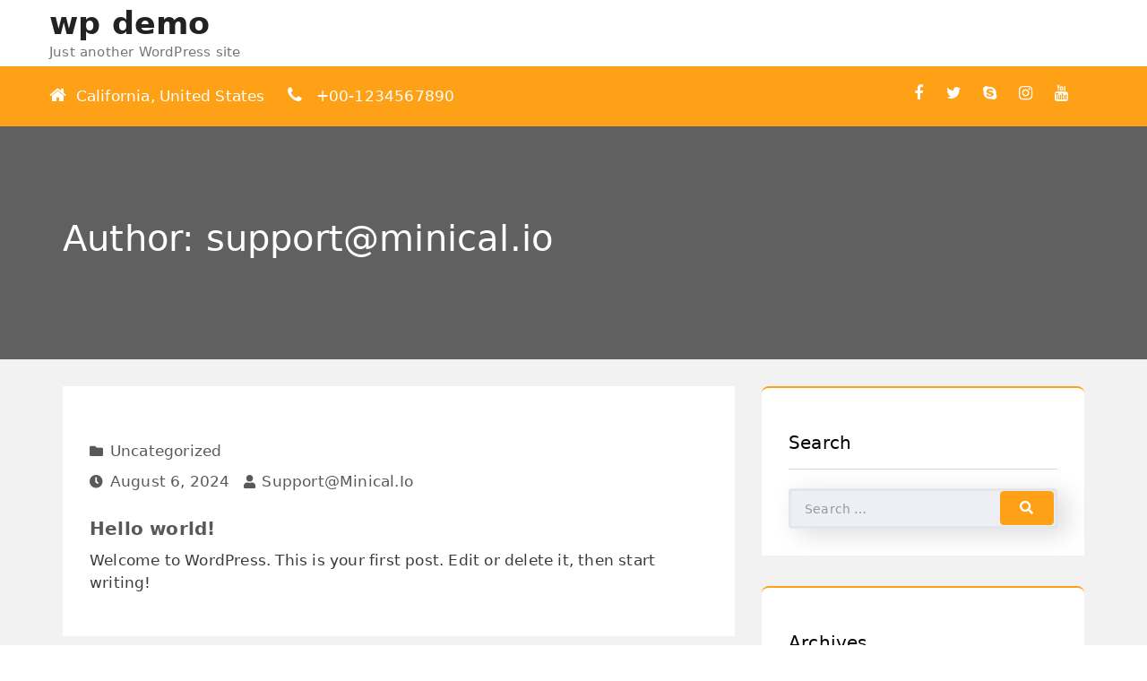

--- FILE ---
content_type: text/html; charset=UTF-8
request_url: https://wp-plugin-demo.minical.io/author/supportminical-io/
body_size: 7819
content:
<!DOCTYPE html>
<html lang="en-US">
<head>	
	<meta charset="UTF-8">
	<meta name="viewport" content="width=device-width, initial-scale=1">	
	<link rel="profile" href="https://gmpg.org/xfn/11" />
	<link rel="pingback" href="https://wp-plugin-demo.minical.io/xmlrpc.php" />
		<title>support@minical.io &#8211; wp demo</title>
		<script type="text/javascript">
		   var site_url = 'https://wp-plugin-demo.minical.io';
		</script>
	<meta name='robots' content='max-image-preview:large' />
<link rel='dns-prefetch' href='//s.w.org' />
<link rel="alternate" type="application/rss+xml" title="wp demo &raquo; Feed" href="https://wp-plugin-demo.minical.io/feed/" />
<link rel="alternate" type="application/rss+xml" title="wp demo &raquo; Comments Feed" href="https://wp-plugin-demo.minical.io/comments/feed/" />
<link rel="alternate" type="application/rss+xml" title="wp demo &raquo; Posts by support@minical.io Feed" href="https://wp-plugin-demo.minical.io/author/supportminical-io/feed/" />
<script>
window._wpemojiSettings = {"baseUrl":"https:\/\/s.w.org\/images\/core\/emoji\/13.1.0\/72x72\/","ext":".png","svgUrl":"https:\/\/s.w.org\/images\/core\/emoji\/13.1.0\/svg\/","svgExt":".svg","source":{"concatemoji":"https:\/\/wp-plugin-demo.minical.io\/wp-includes\/js\/wp-emoji-release.min.js?ver=5.9"}};
/*! This file is auto-generated */
!function(e,a,t){var n,r,o,i=a.createElement("canvas"),p=i.getContext&&i.getContext("2d");function s(e,t){var a=String.fromCharCode;p.clearRect(0,0,i.width,i.height),p.fillText(a.apply(this,e),0,0);e=i.toDataURL();return p.clearRect(0,0,i.width,i.height),p.fillText(a.apply(this,t),0,0),e===i.toDataURL()}function c(e){var t=a.createElement("script");t.src=e,t.defer=t.type="text/javascript",a.getElementsByTagName("head")[0].appendChild(t)}for(o=Array("flag","emoji"),t.supports={everything:!0,everythingExceptFlag:!0},r=0;r<o.length;r++)t.supports[o[r]]=function(e){if(!p||!p.fillText)return!1;switch(p.textBaseline="top",p.font="600 32px Arial",e){case"flag":return s([127987,65039,8205,9895,65039],[127987,65039,8203,9895,65039])?!1:!s([55356,56826,55356,56819],[55356,56826,8203,55356,56819])&&!s([55356,57332,56128,56423,56128,56418,56128,56421,56128,56430,56128,56423,56128,56447],[55356,57332,8203,56128,56423,8203,56128,56418,8203,56128,56421,8203,56128,56430,8203,56128,56423,8203,56128,56447]);case"emoji":return!s([10084,65039,8205,55357,56613],[10084,65039,8203,55357,56613])}return!1}(o[r]),t.supports.everything=t.supports.everything&&t.supports[o[r]],"flag"!==o[r]&&(t.supports.everythingExceptFlag=t.supports.everythingExceptFlag&&t.supports[o[r]]);t.supports.everythingExceptFlag=t.supports.everythingExceptFlag&&!t.supports.flag,t.DOMReady=!1,t.readyCallback=function(){t.DOMReady=!0},t.supports.everything||(n=function(){t.readyCallback()},a.addEventListener?(a.addEventListener("DOMContentLoaded",n,!1),e.addEventListener("load",n,!1)):(e.attachEvent("onload",n),a.attachEvent("onreadystatechange",function(){"complete"===a.readyState&&t.readyCallback()})),(n=t.source||{}).concatemoji?c(n.concatemoji):n.wpemoji&&n.twemoji&&(c(n.twemoji),c(n.wpemoji)))}(window,document,window._wpemojiSettings);
</script>
<style>
img.wp-smiley,
img.emoji {
	display: inline !important;
	border: none !important;
	box-shadow: none !important;
	height: 1em !important;
	width: 1em !important;
	margin: 0 0.07em !important;
	vertical-align: -0.1em !important;
	background: none !important;
	padding: 0 !important;
}
</style>
	<link rel='stylesheet' id='wp-block-library-css'  href='https://wp-plugin-demo.minical.io/wp-includes/css/dist/block-library/style.min.css?ver=5.9' media='all' />
<style id='global-styles-inline-css'>
body{--wp--preset--color--black: #000000;--wp--preset--color--cyan-bluish-gray: #abb8c3;--wp--preset--color--white: #ffffff;--wp--preset--color--pale-pink: #f78da7;--wp--preset--color--vivid-red: #cf2e2e;--wp--preset--color--luminous-vivid-orange: #ff6900;--wp--preset--color--luminous-vivid-amber: #fcb900;--wp--preset--color--light-green-cyan: #7bdcb5;--wp--preset--color--vivid-green-cyan: #00d084;--wp--preset--color--pale-cyan-blue: #8ed1fc;--wp--preset--color--vivid-cyan-blue: #0693e3;--wp--preset--color--vivid-purple: #9b51e0;--wp--preset--gradient--vivid-cyan-blue-to-vivid-purple: linear-gradient(135deg,rgba(6,147,227,1) 0%,rgb(155,81,224) 100%);--wp--preset--gradient--light-green-cyan-to-vivid-green-cyan: linear-gradient(135deg,rgb(122,220,180) 0%,rgb(0,208,130) 100%);--wp--preset--gradient--luminous-vivid-amber-to-luminous-vivid-orange: linear-gradient(135deg,rgba(252,185,0,1) 0%,rgba(255,105,0,1) 100%);--wp--preset--gradient--luminous-vivid-orange-to-vivid-red: linear-gradient(135deg,rgba(255,105,0,1) 0%,rgb(207,46,46) 100%);--wp--preset--gradient--very-light-gray-to-cyan-bluish-gray: linear-gradient(135deg,rgb(238,238,238) 0%,rgb(169,184,195) 100%);--wp--preset--gradient--cool-to-warm-spectrum: linear-gradient(135deg,rgb(74,234,220) 0%,rgb(151,120,209) 20%,rgb(207,42,186) 40%,rgb(238,44,130) 60%,rgb(251,105,98) 80%,rgb(254,248,76) 100%);--wp--preset--gradient--blush-light-purple: linear-gradient(135deg,rgb(255,206,236) 0%,rgb(152,150,240) 100%);--wp--preset--gradient--blush-bordeaux: linear-gradient(135deg,rgb(254,205,165) 0%,rgb(254,45,45) 50%,rgb(107,0,62) 100%);--wp--preset--gradient--luminous-dusk: linear-gradient(135deg,rgb(255,203,112) 0%,rgb(199,81,192) 50%,rgb(65,88,208) 100%);--wp--preset--gradient--pale-ocean: linear-gradient(135deg,rgb(255,245,203) 0%,rgb(182,227,212) 50%,rgb(51,167,181) 100%);--wp--preset--gradient--electric-grass: linear-gradient(135deg,rgb(202,248,128) 0%,rgb(113,206,126) 100%);--wp--preset--gradient--midnight: linear-gradient(135deg,rgb(2,3,129) 0%,rgb(40,116,252) 100%);--wp--preset--duotone--dark-grayscale: url('#wp-duotone-dark-grayscale');--wp--preset--duotone--grayscale: url('#wp-duotone-grayscale');--wp--preset--duotone--purple-yellow: url('#wp-duotone-purple-yellow');--wp--preset--duotone--blue-red: url('#wp-duotone-blue-red');--wp--preset--duotone--midnight: url('#wp-duotone-midnight');--wp--preset--duotone--magenta-yellow: url('#wp-duotone-magenta-yellow');--wp--preset--duotone--purple-green: url('#wp-duotone-purple-green');--wp--preset--duotone--blue-orange: url('#wp-duotone-blue-orange');--wp--preset--font-size--small: 13px;--wp--preset--font-size--medium: 20px;--wp--preset--font-size--large: 36px;--wp--preset--font-size--x-large: 42px;}.has-black-color{color: var(--wp--preset--color--black) !important;}.has-cyan-bluish-gray-color{color: var(--wp--preset--color--cyan-bluish-gray) !important;}.has-white-color{color: var(--wp--preset--color--white) !important;}.has-pale-pink-color{color: var(--wp--preset--color--pale-pink) !important;}.has-vivid-red-color{color: var(--wp--preset--color--vivid-red) !important;}.has-luminous-vivid-orange-color{color: var(--wp--preset--color--luminous-vivid-orange) !important;}.has-luminous-vivid-amber-color{color: var(--wp--preset--color--luminous-vivid-amber) !important;}.has-light-green-cyan-color{color: var(--wp--preset--color--light-green-cyan) !important;}.has-vivid-green-cyan-color{color: var(--wp--preset--color--vivid-green-cyan) !important;}.has-pale-cyan-blue-color{color: var(--wp--preset--color--pale-cyan-blue) !important;}.has-vivid-cyan-blue-color{color: var(--wp--preset--color--vivid-cyan-blue) !important;}.has-vivid-purple-color{color: var(--wp--preset--color--vivid-purple) !important;}.has-black-background-color{background-color: var(--wp--preset--color--black) !important;}.has-cyan-bluish-gray-background-color{background-color: var(--wp--preset--color--cyan-bluish-gray) !important;}.has-white-background-color{background-color: var(--wp--preset--color--white) !important;}.has-pale-pink-background-color{background-color: var(--wp--preset--color--pale-pink) !important;}.has-vivid-red-background-color{background-color: var(--wp--preset--color--vivid-red) !important;}.has-luminous-vivid-orange-background-color{background-color: var(--wp--preset--color--luminous-vivid-orange) !important;}.has-luminous-vivid-amber-background-color{background-color: var(--wp--preset--color--luminous-vivid-amber) !important;}.has-light-green-cyan-background-color{background-color: var(--wp--preset--color--light-green-cyan) !important;}.has-vivid-green-cyan-background-color{background-color: var(--wp--preset--color--vivid-green-cyan) !important;}.has-pale-cyan-blue-background-color{background-color: var(--wp--preset--color--pale-cyan-blue) !important;}.has-vivid-cyan-blue-background-color{background-color: var(--wp--preset--color--vivid-cyan-blue) !important;}.has-vivid-purple-background-color{background-color: var(--wp--preset--color--vivid-purple) !important;}.has-black-border-color{border-color: var(--wp--preset--color--black) !important;}.has-cyan-bluish-gray-border-color{border-color: var(--wp--preset--color--cyan-bluish-gray) !important;}.has-white-border-color{border-color: var(--wp--preset--color--white) !important;}.has-pale-pink-border-color{border-color: var(--wp--preset--color--pale-pink) !important;}.has-vivid-red-border-color{border-color: var(--wp--preset--color--vivid-red) !important;}.has-luminous-vivid-orange-border-color{border-color: var(--wp--preset--color--luminous-vivid-orange) !important;}.has-luminous-vivid-amber-border-color{border-color: var(--wp--preset--color--luminous-vivid-amber) !important;}.has-light-green-cyan-border-color{border-color: var(--wp--preset--color--light-green-cyan) !important;}.has-vivid-green-cyan-border-color{border-color: var(--wp--preset--color--vivid-green-cyan) !important;}.has-pale-cyan-blue-border-color{border-color: var(--wp--preset--color--pale-cyan-blue) !important;}.has-vivid-cyan-blue-border-color{border-color: var(--wp--preset--color--vivid-cyan-blue) !important;}.has-vivid-purple-border-color{border-color: var(--wp--preset--color--vivid-purple) !important;}.has-vivid-cyan-blue-to-vivid-purple-gradient-background{background: var(--wp--preset--gradient--vivid-cyan-blue-to-vivid-purple) !important;}.has-light-green-cyan-to-vivid-green-cyan-gradient-background{background: var(--wp--preset--gradient--light-green-cyan-to-vivid-green-cyan) !important;}.has-luminous-vivid-amber-to-luminous-vivid-orange-gradient-background{background: var(--wp--preset--gradient--luminous-vivid-amber-to-luminous-vivid-orange) !important;}.has-luminous-vivid-orange-to-vivid-red-gradient-background{background: var(--wp--preset--gradient--luminous-vivid-orange-to-vivid-red) !important;}.has-very-light-gray-to-cyan-bluish-gray-gradient-background{background: var(--wp--preset--gradient--very-light-gray-to-cyan-bluish-gray) !important;}.has-cool-to-warm-spectrum-gradient-background{background: var(--wp--preset--gradient--cool-to-warm-spectrum) !important;}.has-blush-light-purple-gradient-background{background: var(--wp--preset--gradient--blush-light-purple) !important;}.has-blush-bordeaux-gradient-background{background: var(--wp--preset--gradient--blush-bordeaux) !important;}.has-luminous-dusk-gradient-background{background: var(--wp--preset--gradient--luminous-dusk) !important;}.has-pale-ocean-gradient-background{background: var(--wp--preset--gradient--pale-ocean) !important;}.has-electric-grass-gradient-background{background: var(--wp--preset--gradient--electric-grass) !important;}.has-midnight-gradient-background{background: var(--wp--preset--gradient--midnight) !important;}.has-small-font-size{font-size: var(--wp--preset--font-size--small) !important;}.has-medium-font-size{font-size: var(--wp--preset--font-size--medium) !important;}.has-large-font-size{font-size: var(--wp--preset--font-size--large) !important;}.has-x-large-font-size{font-size: var(--wp--preset--font-size--x-large) !important;}
</style>
<link rel='stylesheet' id='font-awesome-min-css'  href='https://wp-plugin-demo.minical.io/wp-content/plugins/minical/public/css/font-awesome.min.css?ver=1.0.2' media='all' />
<link rel='stylesheet' id='datepicker-css'  href='https://wp-plugin-demo.minical.io/wp-content/plugins/minical/public/css/datepicker.css?ver=1.0.2' media='all' />
<link rel='stylesheet' id='minical-css'  href='https://wp-plugin-demo.minical.io/wp-content/plugins/minical/public/css/minical-public.css?ver=1.0.2' media='all' />
<link rel='stylesheet' id='hg-fontawesome-style-css'  href='https://wp-plugin-demo.minical.io/wp-content/themes/hotel-galaxy/assets/css/fontawesome.css?ver=4.4.5' media='all' />
<link rel='stylesheet' id='hg-bootstrap-style-css'  href='https://wp-plugin-demo.minical.io/wp-content/themes/hotel-galaxy/assets/css/bootstrap.css?ver=5.9' media='all' />
<link rel='stylesheet' id='hg-owl-carousel-css'  href='https://wp-plugin-demo.minical.io/wp-content/themes/hotel-galaxy/assets/css/owl.carousel.min.css?ver=4.4.5' media='all' />
<link rel='stylesheet' id='hg-animate-css'  href='https://wp-plugin-demo.minical.io/wp-content/themes/hotel-galaxy/assets/css/animate.min.css?ver=4.4.5' media='all' />
<link rel='stylesheet' id='hotelgalaxy-main-css'  href='https://wp-plugin-demo.minical.io/wp-content/themes/hotel-galaxy/assets/css/main.css?ver=5.9' media='all' />
<link rel='stylesheet' id='hotelgalaxy-contact-form-css'  href='https://wp-plugin-demo.minical.io/wp-content/themes/hotel-galaxy/assets/css/contact-form.css?ver=5.9' media='all' />
<link rel='stylesheet' id='hotelgalaxy_style-css'  href='https://wp-plugin-demo.minical.io/wp-content/themes/hotel-galaxy/style.css?ver=4.4.5' media='all' />
<style id='hotelgalaxy_style-inline-css'>
#hotel_galaxy_service_widget-1:hover .service-icon{box-shadow: 0 0 20px 0px ;}#hotel_galaxy_service_widget-2:hover .service-icon{box-shadow: 0 0 20px 0px ;}#hotel_galaxy_service_widget-3:hover .service-icon{box-shadow: 0 0 20px 0px ;}#hotel_galaxy_service_widget-_multiwidget:hover .service-icon{box-shadow: 0 0 20px 0px ;}
body{background-image:url();background-repeat:no-repeat;background-size:100% auto;background-position:center top;background-attachment:fixed;}.site-header{background-image:url();background-repeat:no-repeat;background-size:100% auto;background-position:center top;background-attachment:fixed;}#breadcrumb-section{background-image:url();background-repeat:no-repeat;background-size:100% auto;background-position:center;background-attachment:fixed;}.carousel-caption{ bottom:unset; top:25%;}body, button, input, select, textarea{font-family:-apple-system, system-ui, BlinkMacSystemFont, "Segoe UI", Helvetica, Arial, sans-serif, "Apple Color Emoji", "Segoe UI Emoji", "Segoe UI Symbol";}p{margin-bottom:1em;}:root{--theme-color:#fea116;}#hg-wrapper{background-color:#f2f2f2;}body, caption{color:#3a3a3a;}a,a:visited{color:#fea116;}a:visited{color:#fea116;}a:hover, a:focus, a:active{color:#3a3a3a;}.entry-title a, .entry-title a:visited{color:#595959;}.entry-title a:hover, .entry-title a:focus{color:#fea116;}.entry-meta{color:#595959;}.entry-meta a,.entry-meta a:visited{color:#595959;}.entry-meta a:hover, .entry-meta a:focus{color:#fea116;}.scroll-top{background-color:#fea116;}.scroll-top i{color:#ffffff;}a#read-more, .button, button, html input[type=button], input[type=reset], input[type=submit]{background-color:#fea116;}blockquote{border-color:#3a3a3a;}.site-footer-area{background-color:#202021;}.sidebar-widget{background-color:#ffffff;}.sidebar-widget .widget-title{color:#000000;}.icon-callout-area{background-color:#fea116;}.icon-callout-area .icon-callout-inner-icon i{color:#ffffff;}.icon-callout-area .icon-callout-inner-title{color:#ffffff;}.footer-widget .widget-inner, .footer-widget .widget-inner caption{color:#ffffff;}.footer-widget .widget-inner .widget-title{color:#ffffff;}.footer-widget .widget-inner a,.footer-widget .widget-inner a:visited{color:#ffffff;}.footer-widget .widget-inner a:hover, .footer-widget .widget-inner a:focus{color:#fea116;}.footer-widget .widget-title:after{background-color:#fea116;}.sidebar-widget{border-top:2px solid;border-top-color:#fea116;}.sidebar-widget .tagcloud .tag-cloud-link{border-color:#fea116;color:#fea116;}.tagcloud .tag-cloud-link:hover, .tagcloud .tag-cloud-link:focus{background-color:#fea116;border-color:#fea116;}.info-bar{background-color:#fea116;}#header-container .site-header{background-color:#ffffff;}.main-title a{color:#222222;}.site-description{color:#757575;}#hg-mobile-menu-button{background-color:#fea116;border-color:#fea116;}#mastser-header .navbar{color:#ffffff;background-color:#ffffff;}#mastser-header .navbar-default .navbar-toggle:hover, #mastser-header .navbar-default .navbar-toggle:focus{background-color:#fea116;border-color:#fea116;}#mastser-header .navbar-nav > li > a, .main-navigation .mobile-bar-items a, #mastser-header .navbar-brand, #mastser-header .navbar-default .navbar-toggle .icon-bar{color:#3a3a3a;}.navbar-default .navbar-toggle{border-color:#3a3a3a;}#mastser-header .navbar-default .navbar-toggle .icon-bar{background-color:#3a3a3a;}#mastser-header .navbar-nav > .active > a, #mastser-header .navbar-nav > .active > a:focus{color:#ffffff;background-color:#fea116;}#mastser-header .navbar-default .navbar-nav > .open > a,
		#mastser-header .navbar-default .navbar-nav > .open > a:hover, 
		#mastser-header .navbar-default .navbar-nav > .open > a:focus,
		#mastser-header .navbar-nav > li > a:hover, #mastser-header .navbar-nav > li > a:focus, #mastser-header .navbar-nav > li > a:after,.standard-header #mastser-header .navbar-nav > li > a:after{background-color:#fea116;color:#ffffff;}#mastser-header .dropdown-menu{background-color:#04102d;}#mastser-header .navbar-nav .dropdown-menu > .active > a{color:#ffffff;background-color:#4f4f4f;}#mastser-header .navbar-nav .dropdown-menu li a{color:#ffffff;}#mastser-header .dropdown-menu > li > a:hover, #mastser-header .dropdown-menu > li > a:focus,.nav .open > a, .nav .open > a:hover, .nav .open > a:focus{color:#ffffff;background-color:#3f3f3f;}.breadcrum-list li.active{color:#fea116;}#hg-main-slider .carousel-caption h2{ color:#ffffff;}#hg-main-slider .carousel-caption p{ color:#ffffff;}.section-header span{color:#fea116;}.entry-header .bar:before, .entry-header .bar:after{background-color:#fea116;}#main-home-service .section-header h2{color:#3a3a3a;}#main-home-service .section-header p{color:#3a3a3a;}#main-home-room .section-header h2{color:#3a3a3a;}#main-home-room .section-header p{color:#3a3a3a;}#main-home-blog .section-header h2{color:#444444;}#main-home-blog .section-header p{color:#444444;}#main-home-shortcode .section-header h2{color:#3a3a3a;}#main-home-shortcode .section-header p{color:#3a3a3a;}.date-overlay{background-color:#fea116;}#main-home-service .overlay{background-color:#ffffff;}a#read-more, .button, a.button button, html input[type=button], input[type=reset], input[type=submit]{border-top-left-radius:0px;border-top-right-radius:0px;border-bottom-left-radius:0px;border-bottom-right-radius:0px;}@font-face {font-family: "HotelGalaxy";src:  url("https://wp-plugin-demo.minical.io/wp-content/themes/hotel-galaxy/assets/fonts/hotelgalaxy.eot");src:  url("https://wp-plugin-demo.minical.io/wp-content/themes/hotel-galaxy/assets/fonts/hotelgalaxy.eot#iefix") format("embedded-opentype"),url("https://wp-plugin-demo.minical.io/wp-content/themes/hotel-galaxy/assets/fonts/hotelgalaxy.woff2") format("woff2"),url("https://wp-plugin-demo.minical.io/wp-content/themes/hotel-galaxy/assets/fonts/hotelgalaxy.woff") format("woff"),url("https://wp-plugin-demo.minical.io/wp-content/themes/hotel-galaxy/assets/fonts/hotelgalaxy.ttf") format("truetype"),url("https://wp-plugin-demo.minical.io/wp-content/themes/hotel-galaxy/assets/fonts/hotelgalaxy.svg#HotelGalaxy") format("svg");font-weight: normal;font-style: normal;}
</style>
<link rel='stylesheet' id='hg-slider-css'  href='https://wp-plugin-demo.minical.io/wp-content/themes/hotel-galaxy/assets/css/slider.css?ver=4.4.5' media='all' />
<link rel='stylesheet' id='hotelgalaxy-room-css'  href='https://wp-plugin-demo.minical.io/wp-content/plugins/webdzier-companion/include/hotel-galaxy/assets/css/room.css?ver=1.5' media='' />
<script src='https://wp-plugin-demo.minical.io/wp-includes/js/jquery/jquery.min.js?ver=3.6.0' id='jquery-core-js'></script>
<script src='https://wp-plugin-demo.minical.io/wp-includes/js/jquery/jquery-migrate.min.js?ver=3.3.2' id='jquery-migrate-js'></script>
<script src='https://wp-plugin-demo.minical.io/wp-content/plugins/minical/public/js/bootbox.min.js?ver=1.0.2' id='bootbox-js'></script>
<script src='https://wp-plugin-demo.minical.io/wp-content/plugins/minical/public/js/minical-public.js?ver=1768726535' id='minical-js'></script>
<script src='https://wp-plugin-demo.minical.io/wp-content/themes/hotel-galaxy/assets/js/wow.min.js?ver=4.4.5' id='hg-wow-js'></script>
<script src='https://wp-plugin-demo.minical.io/wp-content/themes/hotel-galaxy/assets/js/bootstrap.js?ver=4.4.5' id='hg-bootstrap-js'></script>
<script src='https://wp-plugin-demo.minical.io/wp-content/themes/hotel-galaxy/assets/js/owl.carousel.min.js?ver=4.4.5' id='hg-owl-carousel-js'></script>
<script id='hg-custom-js-extra'>
var hg_vars = {"sticky_menu":""};
</script>
<script src='https://wp-plugin-demo.minical.io/wp-content/themes/hotel-galaxy/assets/js/custom.js?ver=4.4.5' id='hg-custom-js'></script>
<script id='hg-slider-js-extra'>
var hgSlider = {"isNav":"1","speed":"3"};
</script>
<script src='https://wp-plugin-demo.minical.io/wp-content/themes/hotel-galaxy/assets/js/slider.js?ver=4.4.5' id='hg-slider-js'></script>
<link rel="https://api.w.org/" href="https://wp-plugin-demo.minical.io/wp-json/" /><link rel="alternate" type="application/json" href="https://wp-plugin-demo.minical.io/wp-json/wp/v2/users/1" /><link rel="EditURI" type="application/rsd+xml" title="RSD" href="https://wp-plugin-demo.minical.io/xmlrpc.php?rsd" />
<link rel="wlwmanifest" type="application/wlwmanifest+xml" href="https://wp-plugin-demo.minical.io/wp-includes/wlwmanifest.xml" /> 
<meta name="generator" content="WordPress 5.9" />

</head>

<body class="archive author author-supportminical-io author-1 wp-embed-responsive" >

			

	<div id="header-container" class="default-header">

			

		<header id="mastser-header" class="mastser-header site-header wow fadeInLeft" role="header">

			<div class="container">

				<div class="site-branding">
				<p class="main-title" itemprop="headline">
			<a href="https://wp-plugin-demo.minical.io/" rel="home">
			wp demo
			</a>
			</p>
				<p class="site-description" itemprop="description">
			Just another WordPress site
			</p>
				</div>		<div class="navbar-header">			
						<div class="header_right_area">
								<button type="button" id="hg-mobile-menu-button" class="navbar-toggle collapsed" data-toggle="collapse" data-target="#navbar">
					<span class="sr-only">Toggle navigation</span>
					<span class="icon-bar"></span>
					<span class="icon-bar"></span>
					<span class="icon-bar"></span>
				</button>	
			</div>
		</div>
		
		<nav class="navbar navbar-default main-navigation">
			<div class="collapse navbar-collapse" id="navbar">
				 	
			</div>

			<div id="header_search" class="collapse header_search_box"> <span class="search_overlay" data-toggle="collapse" data-target="#header_search"> </span>   <form method="get" class="search-form hg-navigation-search" action="https://wp-plugin-demo.minical.io/"> <input type="search" class="search-field" value="" name="s" title="Search"/> <button type="submit" class="search_box-search_btn" aria-label=""><i class="fa fa-search" aria-hidden="true"></i></a> </form> </div> 	
		</nav>

		
			</div>

		</header>

		
		<div class="info-bar wow fadeInUp">
			<div class="container d-flex content-center">
				<div class="info-bar-left">
					
						<span id="info-1" class="info-bar-inner user-addr" >

							<span><i class="fa fa-home"></i>&nbsp; </span> California, United States						
							
						</span>

					

											<span id="info-2" class="info-bar-inner" >

							<span><i class="fa fa-phone"></i> &nbsp;</span> +00-1234567890
						</span>
									</div>
				<div class="info-bar-right">
					<span class="info-bar-inner user-social">

						<a href="#" id="bar-social-icon-1" target="_blank" class="social-icon" data-toggle="tooltip"><i class="fa fa-facebook"></i></a><a href="#" id="bar-social-icon-2" target="_blank" class="social-icon" data-toggle="tooltip"><i class="fa fa-twitter"></i></a><a href="#" id="bar-social-icon-3" target="_blank" class="social-icon" data-toggle="tooltip"><i class="fa fa-skype"></i></a><a href="#" id="bar-social-icon-4" target="_blank" class="social-icon" data-toggle="tooltip"><i class="fa fa-instagram"></i></a><a href="#" id="bar-social-icon-5" target="_blank" class="social-icon" data-toggle="tooltip"><i class="fa fa-youtube"></i></a>
					</span>

				</div>
			</div>
		</div>

			

	</div>
	
	<div id="hg-wrapper" class="clearfix">

		      <div id="breadcrumb-section">       

        <div class="overlay clearfix">
          <div class="container content_center wow fadeInUp">

            <div class="col-lg-12 "> <div class="col-lg-8">  <h2 class="breadcrumb-title">Author: <a href="/cdn-cgi/l/email-protection" class="__cf_email__" data-cfemail="1d6e686d6d726f695d707473747e7c71337472">[email&#160;protected]</a></h2>
  </div></div> 
          </div>
        </div>
      </div>

      
<div class="container">

	<main class="content-area">

		<div class="row">

			<div class="col-md-8">	

				
<article id="post-1" class="post-1 post type-post status-publish format-standard hentry category-uncategorized" >

	<div class="inside-article wow fadeInUp">
		
		
		<header class="entry-header">
			
			<div class="entry-meta">
				
				
			<footer class="entry-meta">
				<span class="category-links"><span class="screen-reader-text">Categories </span><a href="https://wp-plugin-demo.minical.io/category/uncategorized/" rel="category tag">Uncategorized</a></span> 			</footer><!-- .entry-meta -->

							
				
			</div>		
			
						<div class="entry-meta">
				<span class="posted-on"><a href="https://wp-plugin-demo.minical.io/2024/08/06/hello-world/" title="6:41 am" rel="bookmark"><time class="entry-date published" datetime="2024-08-06T06:41:17+00:00" itemprop="datePublished">August 6, 2024</time></a></span> <span class="byline"><span class="author vcard" itemprop="author" itemtype="https://schema.org/Person" itemscope><a class="url" href="https://wp-plugin-demo.minical.io/author/supportminical-io/" title="View all posts by support@minical.io" rel="author" itemprop="url"><span class="author-name" itemprop="name"><span class="__cf_email__" data-cfemail="c7b4b2b7b7a8b5b387aaaea9aea4a6abe9aea8">[email&#160;protected]</span></span></a></span></span> 			</div>
		<h2 class="entry-title" itemprop="headline"><a href="https://wp-plugin-demo.minical.io/2024/08/06/hello-world/" rel="bookmark">Hello world!</a></h2>		</header>

		
			<div class="entry-summary" itemprop="text">
				<p>Welcome to WordPress. This is your first post. Edit or delete it, then start writing!</p>
			</div>

				
	</div>
</article>		

			</div>			

			<div class="col-md-4">

				<aside id="search-1" class="widget wow fadeInRight sidebar-widget widget_search"><div class="widget-inner"><h2 class="widget-title">Search</h2> <form method="get" id="searchform" action="https://wp-plugin-demo.minical.io/"> 
	<div class="search-form-inner">		

		<input type="search"  name="s" id="s" title="" class="form-control search-input" placeholder="Search &hellip;" />

		<button class="search-button" type="submit"></button>	

	</div>
</form> 

</div></aside><aside id="archives-1" class="widget wow fadeInRight sidebar-widget widget_archive"><div class="widget-inner"><h2 class="widget-title">Archives</h2>
			<ul>
					<li><a href='https://wp-plugin-demo.minical.io/2024/08/'>August 2024</a></li>
			</ul>

			</div></aside>
			</div>	

		</div>

	</main>
	
</div>	

</div>


		<section class="icon-callout-area">

			<div class="container">		

				<div class="row">

					<div class="col-lg-12">

						
							<div id="footer-icon-callout-1" class="col-md-3 col-sm-6 col-xs-12">							
								<span class="icon-callout-inner-icon">
									<i class="fa fa-car"></i>
								</span>

								<span class="icon-callout-inner-title">
									Free Parking								</span>

							</div>

							
							<div id="footer-icon-callout-2" class="col-md-3 col-sm-6 col-xs-12">							
								<span class="icon-callout-inner-icon">
									<i class="fa fa-wifi"></i>
								</span>

								<span class="icon-callout-inner-title">
									Free Wifi								</span>

							</div>

							
							<div id="footer-icon-callout-3" class="col-md-3 col-sm-6 col-xs-12">							
								<span class="icon-callout-inner-icon">
									<i class="fa fa-bicycle"></i>
								</span>

								<span class="icon-callout-inner-title">
									Free Delivery								</span>

							</div>

							
							<div id="footer-icon-callout-4" class="col-md-3 col-sm-6 col-xs-12">							
								<span class="icon-callout-inner-icon">
									<i class="fa fa-bed"></i>
								</span>

								<span class="icon-callout-inner-title">
									Deluxe Bad Room								</span>

							</div>

							
					</div>

				</div>

			</div>

		</section>

		
		<footer class="site-footer-area">

			<div class="footer-info">

				<div class="container">

					<div class="row">

						<div class="col-lg-12">

							
						</div>

					</div>

				</div>
			</div>

			<address class="copyright-bar">
				
				<span class="copyright">&copy; 2026 wp demo</span> &bull; Powered by <a href="https://webdzier.com" itemprop="url">Webdzier</a>				
				
			</address>

		</footer>
		<a href="javascript:void(0);" class="scroll-top" rel="nofollow"><i class="fa fa-arrow-up"></i></a><svg xmlns="http://www.w3.org/2000/svg" viewBox="0 0 0 0" width="0" height="0" focusable="false" role="none" style="visibility: hidden; position: absolute; left: -9999px; overflow: hidden;" ><defs><filter id="wp-duotone-dark-grayscale"><feColorMatrix color-interpolation-filters="sRGB" type="matrix" values=" .299 .587 .114 0 0 .299 .587 .114 0 0 .299 .587 .114 0 0 .299 .587 .114 0 0 " /><feComponentTransfer color-interpolation-filters="sRGB" ><feFuncR type="table" tableValues="0 0.49803921568627" /><feFuncG type="table" tableValues="0 0.49803921568627" /><feFuncB type="table" tableValues="0 0.49803921568627" /><feFuncA type="table" tableValues="1 1" /></feComponentTransfer><feComposite in2="SourceGraphic" operator="in" /></filter></defs></svg><svg xmlns="http://www.w3.org/2000/svg" viewBox="0 0 0 0" width="0" height="0" focusable="false" role="none" style="visibility: hidden; position: absolute; left: -9999px; overflow: hidden;" ><defs><filter id="wp-duotone-grayscale"><feColorMatrix color-interpolation-filters="sRGB" type="matrix" values=" .299 .587 .114 0 0 .299 .587 .114 0 0 .299 .587 .114 0 0 .299 .587 .114 0 0 " /><feComponentTransfer color-interpolation-filters="sRGB" ><feFuncR type="table" tableValues="0 1" /><feFuncG type="table" tableValues="0 1" /><feFuncB type="table" tableValues="0 1" /><feFuncA type="table" tableValues="1 1" /></feComponentTransfer><feComposite in2="SourceGraphic" operator="in" /></filter></defs></svg><svg xmlns="http://www.w3.org/2000/svg" viewBox="0 0 0 0" width="0" height="0" focusable="false" role="none" style="visibility: hidden; position: absolute; left: -9999px; overflow: hidden;" ><defs><filter id="wp-duotone-purple-yellow"><feColorMatrix color-interpolation-filters="sRGB" type="matrix" values=" .299 .587 .114 0 0 .299 .587 .114 0 0 .299 .587 .114 0 0 .299 .587 .114 0 0 " /><feComponentTransfer color-interpolation-filters="sRGB" ><feFuncR type="table" tableValues="0.54901960784314 0.98823529411765" /><feFuncG type="table" tableValues="0 1" /><feFuncB type="table" tableValues="0.71764705882353 0.25490196078431" /><feFuncA type="table" tableValues="1 1" /></feComponentTransfer><feComposite in2="SourceGraphic" operator="in" /></filter></defs></svg><svg xmlns="http://www.w3.org/2000/svg" viewBox="0 0 0 0" width="0" height="0" focusable="false" role="none" style="visibility: hidden; position: absolute; left: -9999px; overflow: hidden;" ><defs><filter id="wp-duotone-blue-red"><feColorMatrix color-interpolation-filters="sRGB" type="matrix" values=" .299 .587 .114 0 0 .299 .587 .114 0 0 .299 .587 .114 0 0 .299 .587 .114 0 0 " /><feComponentTransfer color-interpolation-filters="sRGB" ><feFuncR type="table" tableValues="0 1" /><feFuncG type="table" tableValues="0 0.27843137254902" /><feFuncB type="table" tableValues="0.5921568627451 0.27843137254902" /><feFuncA type="table" tableValues="1 1" /></feComponentTransfer><feComposite in2="SourceGraphic" operator="in" /></filter></defs></svg><svg xmlns="http://www.w3.org/2000/svg" viewBox="0 0 0 0" width="0" height="0" focusable="false" role="none" style="visibility: hidden; position: absolute; left: -9999px; overflow: hidden;" ><defs><filter id="wp-duotone-midnight"><feColorMatrix color-interpolation-filters="sRGB" type="matrix" values=" .299 .587 .114 0 0 .299 .587 .114 0 0 .299 .587 .114 0 0 .299 .587 .114 0 0 " /><feComponentTransfer color-interpolation-filters="sRGB" ><feFuncR type="table" tableValues="0 0" /><feFuncG type="table" tableValues="0 0.64705882352941" /><feFuncB type="table" tableValues="0 1" /><feFuncA type="table" tableValues="1 1" /></feComponentTransfer><feComposite in2="SourceGraphic" operator="in" /></filter></defs></svg><svg xmlns="http://www.w3.org/2000/svg" viewBox="0 0 0 0" width="0" height="0" focusable="false" role="none" style="visibility: hidden; position: absolute; left: -9999px; overflow: hidden;" ><defs><filter id="wp-duotone-magenta-yellow"><feColorMatrix color-interpolation-filters="sRGB" type="matrix" values=" .299 .587 .114 0 0 .299 .587 .114 0 0 .299 .587 .114 0 0 .299 .587 .114 0 0 " /><feComponentTransfer color-interpolation-filters="sRGB" ><feFuncR type="table" tableValues="0.78039215686275 1" /><feFuncG type="table" tableValues="0 0.94901960784314" /><feFuncB type="table" tableValues="0.35294117647059 0.47058823529412" /><feFuncA type="table" tableValues="1 1" /></feComponentTransfer><feComposite in2="SourceGraphic" operator="in" /></filter></defs></svg><svg xmlns="http://www.w3.org/2000/svg" viewBox="0 0 0 0" width="0" height="0" focusable="false" role="none" style="visibility: hidden; position: absolute; left: -9999px; overflow: hidden;" ><defs><filter id="wp-duotone-purple-green"><feColorMatrix color-interpolation-filters="sRGB" type="matrix" values=" .299 .587 .114 0 0 .299 .587 .114 0 0 .299 .587 .114 0 0 .299 .587 .114 0 0 " /><feComponentTransfer color-interpolation-filters="sRGB" ><feFuncR type="table" tableValues="0.65098039215686 0.40392156862745" /><feFuncG type="table" tableValues="0 1" /><feFuncB type="table" tableValues="0.44705882352941 0.4" /><feFuncA type="table" tableValues="1 1" /></feComponentTransfer><feComposite in2="SourceGraphic" operator="in" /></filter></defs></svg><svg xmlns="http://www.w3.org/2000/svg" viewBox="0 0 0 0" width="0" height="0" focusable="false" role="none" style="visibility: hidden; position: absolute; left: -9999px; overflow: hidden;" ><defs><filter id="wp-duotone-blue-orange"><feColorMatrix color-interpolation-filters="sRGB" type="matrix" values=" .299 .587 .114 0 0 .299 .587 .114 0 0 .299 .587 .114 0 0 .299 .587 .114 0 0 " /><feComponentTransfer color-interpolation-filters="sRGB" ><feFuncR type="table" tableValues="0.098039215686275 1" /><feFuncG type="table" tableValues="0 0.66274509803922" /><feFuncB type="table" tableValues="0.84705882352941 0.41960784313725" /><feFuncA type="table" tableValues="1 1" /></feComponentTransfer><feComposite in2="SourceGraphic" operator="in" /></filter></defs></svg><script data-cfasync="false" src="/cdn-cgi/scripts/5c5dd728/cloudflare-static/email-decode.min.js"></script><script src='https://wp-plugin-demo.minical.io/wp-includes/js/jquery/ui/core.min.js?ver=1.13.0' id='jquery-ui-core-js'></script>
<script src='https://wp-plugin-demo.minical.io/wp-includes/js/jquery/ui/datepicker.min.js?ver=1.13.0' id='jquery-ui-datepicker-js'></script>
<script id='jquery-ui-datepicker-js-after'>
jQuery(function(jQuery){jQuery.datepicker.setDefaults({"closeText":"Close","currentText":"Today","monthNames":["January","February","March","April","May","June","July","August","September","October","November","December"],"monthNamesShort":["Jan","Feb","Mar","Apr","May","Jun","Jul","Aug","Sep","Oct","Nov","Dec"],"nextText":"Next","prevText":"Previous","dayNames":["Sunday","Monday","Tuesday","Wednesday","Thursday","Friday","Saturday"],"dayNamesShort":["Sun","Mon","Tue","Wed","Thu","Fri","Sat"],"dayNamesMin":["S","M","T","W","T","F","S"],"dateFormat":"MM d, yy","firstDay":1,"isRTL":false});});
</script>
<script defer src="https://static.cloudflareinsights.com/beacon.min.js/vcd15cbe7772f49c399c6a5babf22c1241717689176015" integrity="sha512-ZpsOmlRQV6y907TI0dKBHq9Md29nnaEIPlkf84rnaERnq6zvWvPUqr2ft8M1aS28oN72PdrCzSjY4U6VaAw1EQ==" data-cf-beacon='{"version":"2024.11.0","token":"d2f9a263be804b7680dd9cfb61fa4b45","r":1,"server_timing":{"name":{"cfCacheStatus":true,"cfEdge":true,"cfExtPri":true,"cfL4":true,"cfOrigin":true,"cfSpeedBrain":true},"location_startswith":null}}' crossorigin="anonymous"></script>
</body>
</html>

--- FILE ---
content_type: text/css
request_url: https://wp-plugin-demo.minical.io/wp-content/plugins/minical/public/css/minical-public.css?ver=1.0.2
body_size: -222
content:
/**
 * All of the CSS for your public-facing functionality should be
 * included in this file.
 */
a:focus, a:hover {
    text-decoration: none;
}
li {
    text-decoration: none;   
}


--- FILE ---
content_type: text/css
request_url: https://wp-plugin-demo.minical.io/wp-content/themes/hotel-galaxy/assets/css/main.css?ver=5.9
body_size: 10906
content:
body * :focus {
	outline: 0;
}

div{
	position: relative;
	z-index: 2;
}


a, a:hover, a:visited, a:focus {
	text-decoration: none;
	-webkit-transition: all 0.3s ease-in-out 0s;
	transition: all 0.3s ease-in-out 0s;
}

button:focus,
.button:focus,
.btn:focus,
.faux-button:focus,
input[type="button"]:focus,
input[type="reset"]:focus,
input[type="submit"]:focus {
	text-decoration: underline;
	box-shadow: 0 0 0 0.2rem rgba(0,123,255,.5)!important;

}
a img:focus,
select:focus,
input[type="text"]:focus,
input[type="email"]:focus,
input[type="url"]:focus,
input[type="password"]:focus,
input[type="number"]:focus,
input[type="tel"]:focus,
input[type="range"]:focus,
input[type="date"]:focus,
input[type="month"]:focus,
input[type="week"]:focus,
input[type="time"]:focus,
input[type="datetime"]:focus,
input[type="datetime-local"]:focus,
input[type="color"]:focus,
textarea:focus {
	box-shadow: 0 0 0 0.2rem rgba(0,123,255,.5)!important;
}
a:focus img,
a:focus-within img{
	transform: scale(1.2) translate(4%, 4%);
	transition: all 0.3s ease-in-out 0s;
}
img{
	transition: all 0.3s ease-in-out 0s;
}
a:focus{
	box-shadow: 0px 1px 0px rgba(0,123,255,.5)!important;
}
input[type="search"]:focus {
	box-shadow: 0 0 0 0.2rem rgba(0,123,255,.5)!important;

}
/* //keyboard accessibility */
table{
	display: table;
	width: 100%;
	border-collapse: separate;
	border-spacing: 0;
	border-width: 1px 0 0 1px;
	margin: 0 0 1.5em;
}

table, th, tr, td{
	border: 1px solid rgba(0,0,0,.1);
}

caption, th, td {
	font-weight: 400;
	text-align: center;
	padding: 5px;
}

caption{
	text-align: left;
}

img{
	max-width: 100%;
	height: auto;
}


ul,ol {
	margin: 0 ;
	padding:0; 	
}

ol,
ul {
	list-style: none;
}

li>ul, li>ol {
	margin-bottom: 0;
	margin-left: 1.5em;
}

a, a:hover, a:visited, a:focus {
	text-decoration: none;
	-webkit-transition: all 0.3s ease-in-out 0s;
	transition: all 0.3s ease-in-out 0s;
}

strong{
	color: #444;
}

input[type=text], input[type=email], input[type=url], input[type=password], input[type=search], input[type=tel], input[type=number], textarea, select {
	background-color: #fafafa;
	color: #666;
	border: 1px solid #e1e6eb;
	border-radius: 0;
	padding: 10px 15px;	
	width: 100%;
}

label{
	display: block;
}

p{
	margin: 10px 0;
}

button, button:focus{
	outline: none;
}

form > select{max-width:100%;}

/*-------button-----------*/

html, body, button, input, select, textarea, .button{
	font-family: "Helvetica Neue", Helvetica, Arial, sans-serif;
	font-weight: 400;
	text-transform: none;
	font-size: 17px;
	line-height: 1.5;
	letter-spacing: .2px;
}

html input[type=button], button, input[type=reset], input[type=submit], .button, #read-more {
	border: 1px solid transparent;
	border-color: var(--theme-color);
	background-color: var(--theme-color);
	cursor: pointer;
	color: #ffffff;
	font-size: 16px;
	font-weight: 600;
	text-shadow: none;
	padding: 12px 40px;
	text-transform: capitalize;
	display: inline-block;
	text-align: center;
	letter-spacing: 1px;
	z-index: 1;
	border-top-left-radius: 4px;
	border-top-right-radius: 4px;
	border-bottom-left-radius: 4px;
	border-bottom-right-radius: 4px;
	-webkit-box-shadow: 0 2px 5px 0 rgba(0,0,0,0.16), 0 2px 10px 0 rgba(0,0,0,0.12);
	box-shadow: 0 2px 5px 0 rgba(0,0,0,0.16), 0 2px 10px 0 rgba(0,0,0,0.12);
	-webkit-transition: color .15s ease-in-out,background-color .15s ease-in-out,border-color .15s ease-in-out,-webkit-box-shadow .15s ease-in-out;
	transition: color .15s ease-in-out,background-color .15s ease-in-out,border-color .15s ease-in-out,-webkit-box-shadow .15s ease-in-out;
	transition: color .15s ease-in-out,background-color .15s ease-in-out,border-color .15s ease-in-out,box-shadow .15s ease-in-out;
	transition: color .15s ease-in-out,background-color .15s ease-in-out,border-color .15s ease-in-out,box-shadow .15s ease-in-out,-webkit-box-shadow .15s ease-in-out;
}
html input[type=button]:hover,
html input[type=button]:focus,
button:hover, 
button:focus, 
input[type=reset]:hover,
input[type=reset]:focus,
input[type=submit]:hover,
input[type=submit]:focus,
.button:hover,
#read-more:focus,
#hg-main-slider .owl-item.active #read-more:focus,
#hg-main-slider .owl-item.active #read-more:hover,
#read-more:hover{
	border-color: #606060;
	background-color: #fff;
	color: #000;
	-webkit-transition: all 0.25s linear;
	-moz-transition: all 0.25s linear;
	transition: all 0.25s linear;
}
#read-more:hover,
#read-more:focus-within,
#read-more:focus{
	color:#333;
	background-color: #fff;
}
#read-more:hover:before, #read-more:focus:before, #read-more:active:before {
	-webkit-transform: scaleY(1);
	transform: scaleY(1);
}

/* keyboard accessibility */

.wrapper{
	padding:0;
	margin:0;
	-webkit-font-smoothing: subpixel-antialiased;
	-webkit-text-stroke:1px transparent
}

.container .row {
	margin-right: 0;
	margin-left: 0;
}

.home-summary .col-md-12,
.home-summary .col-md-8,
.home-summary .col-md-6,
.home-summary .col-md-4,
.home-summary .col-md-3,
.home-summary .comments-area,
.home-summary .page-header-image,
.content-area .col-md-12:not(.type_hg_room),
.content-area .col-md-8:not(.type_hg_room),
.content-area .col-md-6:not(.type_hg_room),
.content-area .col-md-4:not(.type_hg_room),
.content-area .col-md-3:not(.type_hg_room),
.content-area .comments-area,
.content-area .page-header-image,
.content-area .col-md-12 > article,
.content-area .col-md-8 > article,
.content-area .col-md-6 > article,
.content-area .col-md-4 > article,
.content-area .col-md-3 > article,
.content-area .post-navigation
{
	margin-bottom: 2em;
}
.post-navigation a:hover{
	color:#333;
}
.post-image{
	overflow: hidden;
	background-color: #ffffff;
}

.hg-thumbnail img {
	max-width: 100%;
	transition: transform 0.3s ease-in-out;
}
article:hover .post-image img,
.hg-thumbnail:hover .post-image img {
	transform: scale(1.2);
}

.post-image img{
	margin: 0 auto;
}
.paging-navigation .nav-previous, .paging-navigation .nav-next {
	display: none;
}

.screen-reader-text {
	position: absolute;
	display: none;
}

.content-area,
.awebooking-container{
	margin-top: 30px;
	margin-bottom: 30px;

}

.inside-article,
.related-content,
.post-navigation,
.comment-respond,
.comment-list,
.awebooking-container .hotel-content__main,
.mphb-room-type{
	padding: 30px;
}

.inside-article, 
.post-navigation, 
.comment-respond, 
.comment-list, 
.awebooking-container .hotel-content__main,
.mphb-room-type{
	background-color: #ffffff;
}

.awebooking-container .hotel-content{
	margin-left: 0;
}

.page-header-image{
	padding: 0 15px;
}

.nav-previous .prev:before, 
.nav-next .next:before,
.category-links:before,
.posted-on:before,
.byline:before,
.tags-links:before,
.search-button:before{
	font-family: HotelGalaxy;	
	font-style: normal;
	font-weight: normal;
	text-decoration: inherit;		
	padding-right: 0.5em;
	font-size: 15px;
}

.entry-header{
	margin-top: 30px;
}

.home-section .entry-header,
.template-area .entry-header{
	
	margin-bottom: 60px;
}

.entry-meta{
	margin-bottom: .5em;
	line-height: 1.5;
}

.entry-meta a{
	color: #595959;
}

.posted-on,
.byline{
	margin-right: 10px;
}

.posted-on:before{
	content: "\f017";
}

.tags-links:before{
	content: "\f02c";
}

.tags-links a:first-child{
	margin-left: -3px;
}

.byline .author{
	text-transform: capitalize;
}

.byline:before{
	content: "\f007";
}

.posted-on .updated{
	display: none;
}

.category-links:before{
	content: "\f07b";
}

/*inside artical*/

.posted-on,.byline,.tags-links{
	display: inline-block;
}

.widget{
	padding: 30px;
}
.widget.footer-widget{
	padding: 15px;
}

/*footer post paging pagination*/

.paging-navigation .nav-links{
	text-align: center;
}

.paging-navigation .nav-links span, .paging-navigation .nav-links a {
	border: 1px solid #ccc;
	display: inline-block;
	border-radius: 50%;
	width: 40px;
	height: 40px;
	color: #04102d;
	line-height: 36px;
	font-size: 20px;
	text-align: center;
	margin: 0px 3px;
}
.paging-navigation .nav-links span:hover,
.paging-navigation .nav-links a:hover{
	background-color: #04102d;
	color:#fff;
}

/*serach form */
.search-input{
	max-width: 75%;
	height: 39px;
	border-radius: 1px;
	display: inline-block;
}

.search-button{
	padding: 7px 21px;	
	height: 100%;
	margin-top: -1px;
	margin-right: 1px;
	box-shadow: none;
	display: inline-flex;
	-webkit-transition: all 0.25s linear;
	-moz-transition: all 0.25s linear;
	transition: all 0.25s linear;
}

.search-button:before{		
	content:"\f002";
	color: #ffffff;		
	vertical-align: middle;
	padding: 0;	
}

/*------Footer before area---------------------*/
.icon-callout-area .col-md-3,
.icon-callout-area .col-md-3>*{
	margin-bottom: 0;
}


.icon-callout-area{
	padding: 25px;
}

.icon-callout-area .icon-callout-inner-icon,
.icon-callout-area .icon-callout-inner-title{
	color: #fff;
	display: inline-block;
	vertical-align: middle;
}

.icon-callout-area .icon-callout-inner-icon{
	font-size: 40px;

}

.icon-callout-area .icon-callout-inner-title{
	font-size: 20px;
	margin-left: 10px;
}

/*footer*/
footer.site-footer-area{
	position:relative;
}

.copyright-bar{
	background-color: rgb(255 255 255 / 7%);
	padding: 20px;
	color: #ffffff;
	text-align: center;
	vertical-align: middle;
	margin-bottom: 0;
}

.footer-info{
	padding:10px;
}

/*sidebar widget*/

.widget{
	font-size: 17px;
	margin-bottom: 2em;
}

.widget-title{
	position: relative;
	font-size: 20px;
	margin-bottom: 40px;
}	

.sidebar-widget {		
	border-top-left-radius:8px;
	border-top-right-radius: 8px
}

.widget-title:after{

	position: absolute;
	left: 0;
	top:40px;
	content: "";
}

.footer-widget .widget-title:after {		
	width:40px;
	height:4px;
}

.sidebar-widget .widget-title:after{		
	width:100%;
	height:1px;
	background-color: #d7d7d7;
}

.tagcloud .tag-cloud-link{
	display: inline-block;
	font-size: 15px!important;
	line-height: 20px;
	margin-bottom: 4px;
	overflow: hidden;
	padding: 6px 17px;
	transition: all .3s ease 0s;
	vertical-align: baseline;
	white-space: nowrap;
}

.tagcloud .tag-cloud-link{		
	border: 1px solid;
}

.sidebar-widget .tagcloud .tag-cloud-link:hover,
.sidebar-widget .tagcloud .tag-cloud-link:focus{
	color: #ffffff;
}	

/*calendar*/

#wp-calendar{
	table-layout: fixed;
	font-size: 80%;
}

/*widget ul li like footer and sidebar widget*/

.widget ul li{
	position: relative;
	padding: 10px 0;
	list-style: none;
	border-bottom: 2px dotted #f0f0f0;
}

.widget_nav_menu ul ul,
.widget_pages ul ul{
	margin-left: 1em;
} 

.widget ul li:last-child{
	border:none;
}


/*footer widget*/
ul.contact-list {
	word-break: break-all;
}
.widget.footer-widget .cat-item a:before{
	content: none;
}

.widget.footer-widget ul li{
	border-bottom: none;
	padding-bottom: 2px;
	padding-top: 2px;
}

.widget.widget_nav_menu ul li a:after,
.widget.widget_archive ul li a:after,
.widget.widget_categories ul li a:after {
	content: '';
	height: 4px;
	width: 4px;
	top: 12px;
	background-color: var(--theme-color);
	bottom: 0;
	float: left;
	margin-right: 10px;
	transition: all .3s ease 0s;
	position: relative;

}

.widget.sidebar-widget.widget_nav_menu ul li a:after,
.widget.sidebar-widget.widget_archive ul li a:after,
.widget.sidebar-widget.widget_categories ul li a:after{
	background-color: var(--theme-color);
}

.widget.widget_nav_menu ul li:hover a:after,
.widget.widget_archive ul li:hover a:after,
.widget.widget_categories ul li:hover a:after{
	width: 16px;
	height: 2px;

}

.sidebar-widget ul li a:after {
	background-color: var(--theme-color);

}

.widget.footer-widget table td{
	border-color: #ffffff;
}


.footer-widget .tagcloud .tag-cloud-link{
	color: #fff;
	border-color: #ffffff;
}	

.search-form-inner input#s{
	max-width: 100%;
	background-color: transparent;
	border: 0;
	box-shadow: 0 0 BLACK;
}

#searchform .search-form-inner .search-button:hover,
#searchform .search-form-inner .search-button:focus{
	background-color: #000;
	padding: 7px 30px;
}


.search-form-inner{
	border-radius: 4px;
	align-items: center;
	overflow: hidden;
	display: flex;
	background-color: #eeeff5;
	border: 3px solid #0000000a;
	box-shadow: 10px 6px 28px rgb(0 0 0 / 14%);
}


/*Default Gallery*/

.gallery-item {
	display: inline-block;
	text-align: left;
	vertical-align: top;
	margin: 0 0 1.5em;
	padding: 0 1em 0 0;
	width: 50%;
}

.gallery-columns-1 .gallery-item {
	width: 100%;
}

.gallery-columns-2 .gallery-item {
	max-width: 50%;
}

.gallery-item a,
.gallery-item a:hover,
.gallery-item a:focus {
	-webkit-box-shadow: none;
	box-shadow: none;
	background: none;
	display: inline-block;
	max-width: 100%;
}

.gallery-item a img {
	display: block;
	-webkit-transition: -webkit-filter 0.2s ease-in;
	transition: -webkit-filter 0.2s ease-in;
	transition: filter 0.2s ease-in;
	transition: filter 0.2s ease-in, -webkit-filter 0.2s ease-in;
	-webkit-backface-visibility: hidden;
	backface-visibility: hidden;
}

.gallery-item a:hover img,
.gallery-item a:focus img {
	-webkit-filter: opacity(60%);
	filter: opacity(60%);
}

.gallery-caption {
	display: block;
	text-align: left;
	padding: 0 10px 0 0;
	margin-bottom: 0;
}

/* Gallery Columns */

.gallery-item {
	max-width: 25%;
}

.gallery-columns-1 .gallery-item {
	max-width: 100%;
}

.gallery-columns-2 .gallery-item {
	max-width: 50%;
}

.gallery-columns-3 .gallery-item {
	max-width: 33.33%;
	margin-bottom: 6px;
}

.gallery-columns-4 .gallery-item {
	max-width: 25%;
}

/*end*/

.section-title {
	text-align:center;
	margin:70px 0 0 0;
}

.section-title h1 {
	text-transform: capitalize;
	font-size: 32px;	
	font-weight:bold;
	letter-spacing: .96px;
	text-transform: uppercase;

}

.section-title  p {
	padding:0 20px;
	letter-spacing: 1.5px;
	color:#8e959c;
}

.nav-links>*{
	margin-right: 5px;
}

/* info bar*/

.info-bar{
	padding:15px;
	color: #ffffff;
	background-color: #fea116;
}

.info-bar .info-bar-inner{
	display: inline-block;
	margin-right: 20px;
}

.info-bar .info-bar-inner span i{
	font-size: 20px;
}



@media (min-width: 406px) and (max-width: 767px ) {
	.info-bar .user-social{
		float: none;
		margin-top: 10px;
	}
}

/*social icons*/
.user-social a{
	position:relative;
}
.info-bar .user-social a {
	position:relative;
	display:inline-block;
	border-radius:50%;
	width:30px;
	margin:0px 5px;
	height:30px;
	text-align:center;
	transition: all 0.3s ease-in-out 0s; 	
}

.info-bar .user-social a i{
	font-size:18px;
	position: relative;
	z-index: 2;
	color: #fff;
	line-height:30px;
	transition: all 0.3s ease-in-out 0s;
}

.info-bar .user-social a:hover i {
	transition: all .3s ease 0s;
	transform: rotateY(-360deg);
	color:#636363;
}
.info-bar .user-social{
	float: right;
}

.info-bar .user-social a:after {
	position: absolute;
	content: '';
	opacity: 0;
	height: 0px;
	width: 0px;
	background-color: rgb(255 255 255 / 70%);
	top: 0;
	bottom: 0;
	left: 0;
	right: 0;
	margin: auto;
	z-index: 0;
	transition: all .3s ease 0s;
}
.info-bar .user-social a:hover:after {
	width: 100%;
	height: 100%;
	opacity: 1;
	border-radius: 1px;
	z-index: 1;
	background-color: #fff;
	transition: all .3s ease 0s;
}


.info-bar-left,
.info-bar-right {
	width: 50%;
}

.info-bar .container.d-flex.content-center {
	display: flex;
	justify-content: space-around;
	align-items: center;
}
/*----Fixed  top menu*/

.all_sticky{
	position: fixed!important;
	top: 0;
	width: 100%;	
	z-index:99999;
	background-color:#fff; 
	box-shadow: 8px 8px 22px rgb(0 0 0 / 19%)!important;
	transition: all .3s linear;
}
div#header-container {    
	z-index: 999;
	width: 100%;
}

/*navbar*/
.default-header .site-header{
	background-color: #ffffff;
	position: relative;
	z-index: 9;
}

.mastser-header{
	transition: all .3s linear;
	visibility: visible!important;
}

.site-logo,.site-logo a,.site-branding {
	display: inline-block;
}

.site-logo{
	padding: 10px 0;
}

.main-title{
	font-size: 35px;
	line-height: 1.2em;
	margin: 0;		
	padding-top: 5px;
	font-weight: 700;
	text-transform: none;
	word-wrap: break-word;
}

.site-description{
	font-size: 15px;
	font-weight: 400;
	margin: 0;
	padding-bottom: 5px;
	line-height: 1.5;		
	text-transform: none;
}

.site-logo .header-image {
	vertical-align: middle;
	transform: initial;
	max-width: 200px;
}

.navbar  a.dropdown-toggle:focus {
	background-color: #fea116;
	color:#fff;
}
#mastser-header  .header_right_area {
	position: absolute;
	top: 0px;
	right: 1px;
}

#mastser-header .navbar {
	float: right;
	border: none;
	border-radius: unset;	
	min-height: 100%;
	background-color:unset;
	margin-bottom: 0;	
}

#mastser-header .navbar-collapse{
	padding-left: 0;
	padding-right: 0;
	z-index: 9;
}
#mastser-header .navbar-toggle .icon-bar {
	height: 2px;
	border: 1px solid #fff;
}
.navbar-toggle .icon-bar {
	display: block;
	width: 22px;
	height: 2px;
	border: 1px solid #333;
	border-radius: 1px;
}

#mastser-header .navbar-nav > li > a {
	font-size: 16px;
	font-weight:400;
	display: flex;
	justify-content: space-between;
	align-items: center;
	text-transform: capitalize;
	padding: 31px 15px;
	line-height: 23px;
	letter-spacing: 0.05em;
	color: rgb(133, 134, 148);
	transition: all 0.3s ease-in-out 0s;
}
#mastser-header a.header_search_btn {
	border: 3.5px solid transparent;
}
#mastser-header .navbar-nav > li > a:focus ,
#mastser-header .navbar-nav > li > a:hover {
	background-color: #fea116;
	color: #ffffff;
}
#mastser-header .dropdown-toggle:after {
	font-family: HotelGalaxy;
	content: "\f107";
	float: right;
	font-weight: 900;
}
#mastser-header .open>.dropdown-toggle:after {
	content: "\f106";
}

/*-Dropdown Menus*/

#mastser-header .navbar-nav .dropdown-menu li a {
	color:#fff;
	padding: 15px;
	display: flex;
	align-items: center;
	justify-content: space-between;
}
#mastser-header.all_sticky .container {
	position:relative;
}

/*submenu*/

#mastser-header .dropdown-submenu { position:relative; }

#mastser-header .dropdown-submenu > .dropdown-menu {
	top:0;
	left:100%;
	width: 100%;
	border: 0;
	margin: 0;
	border-radius: 0;
}

#mastser-header .dropdown-submenu > .dropdown-menu .dropdown-menu {
	top:0;
	left:auto;
	right:100%;
}
#mastser-header .navbar-brand{
	display: none;
}

#mastser-header .navbar-right .dropdown-menu {
	left: 0;
	right: 0;
}

/* ----Header Search Box---- */

#mastser-header .header_search_box {
	position: fixed;
	width: 100vw;
	height: 10vh;
	overflow: hidden;
	align-items: center;
	display: flex;	
	left: 0;
	right: 0;
	bottom: 0;
	top: 0;
	z-index: 999;
	margin:auto auto  0 auto;
	opacity: 0;
	-webkit-transition: all .3s linear;
	-moz-transition: all .3s linear;
	-ms-transition: all .3s linear;
	-o-transition: all .3s linear;
	transition: all .3s linear;
}

#mastser-header #header_search.header_search_box.collapse.in{
	margin:0 auto auto auto;
	height: 100vh;
	opacity: 1;
	-webkit-transition: all .3s linear;
	-moz-transition: all .3s linear;
	-ms-transition: all .3s linear;
	-o-transition: all .3s linear;
	transition: all .3s linear;
}
#mastser-header form.search-form.hg-navigation-search {
	display: flex;
	align-items: center;	
	margin: 0 auto;
	max-width: 600px;
	width: 70%;
	justify-content: center;
	z-index: 99;
	position: relative;
	opacity: 0;
	-o-transition: all .3s linear;
	transition: all .3s linear;
}

#mastser-header #header_search.header_search_box.collapse.in form.search-form.hg-navigation-search {
	opacity: 1;	
}
#mastser-header li.search-item {
	position: relative;
	z-index: 99;
}

#mastser-header input.search-field {
	background-color: #ffffff;
	height: 50px;
	border: 0;
	overflow: hidden;
	color: #333;
	border-radius: 40px 0 0 40px;
}
#header_search .search_box-search_btn{
	height: 50px;
	width: 80px;
	float: right;
	padding: 2px;
	border-radius: 0 40px  40px 0!important;
}
#mastser-header .search_box_close_btn{
	font-size: 30px;
	margin-left:15px;
}


#mastser-header  span.search_overlay {
	position: absolute;
	background: rgb(0 0 0 / 80%);
	height: 100%;
	width: 100%;
}

/* ----cursur----- */
nav.navbar.navbar-default.main-navigation {
	display: flex;
	align-items: center;
}
a.header_search_btn {
	padding: 15px 24px;
}
a.header_search_btn:hover,a.header_search_btn:focus  {
	color:#333;
}

.search_overlay {
	cursor: url(../img/close.png), auto;
	
}

@media screen and (max-width: 768px) {
	.info-bar .container.d-flex.content-center {
		display: block;
	}

	.info-bar-left, .info-bar-right {
		width: 100%;
	}
	#mastser-header{
		padding: 10px 0;
	}
	#mastser-header .dropdown-toggle:after{
		margin-left: 0;
		margin-right: 7px;
		display: block;		
		float: right;		
	}
	
	#mastser-header .site-logo {
		padding: 0;

	}

	#mastser-header .navbar{
		float: none;
	}
	#mastser-header .navbar-default .navbar-toggle {
		border-color: #3a3a3a;		
		transform: translate(0px, 50px);
		top: 0;
		right: 0;
	}
	#mastser-header .hg-mobile-menu{
		display: inline-block;
		padding: 10px;
	}	
	#mastser-header .navbar-collapse.in{
		overflow-y: visible;
	}

	#mastser-header .navbar-brand{
		display: inline-block;
		color: #ffffff;
		margin-right: 15px;
		vertical-align: middle;
	}

	#mastser-header .navbar-nav{
		margin: 0;
		max-height: 400px;
	}

	#mastser-header .navbar-nav > li > a{
		padding-top: 10px;
		padding-bottom: 10px;
	}

	#mastser-header .navbar-default .navbar-collapse{
		border:none;
	}

	#mastser-header .navbar-default .navbar-toggle .icon-bar {
		background-color:#fff;
	}

	/*--navbar-desktop--*/
	
	.navbar-header {
		float: right;
	}
	#mastser-header .navbar-nav .dropdown-menu{
		position: relative!important;
		float: none;
		width: 100%;
	}
	#mastser-header .dropdown-submenu > .dropdown-menu {
		left: 2px!important;
		border-radius: 0;
		border-left: 1px solid #ccc9;
		width: 100%!important;
	}

	#mastser-header .dropdown-toggle:after {
		margin-left: 8px;
	}
	
	/*--navbar-larg-device--*/

	li li.dropdown > .dropdown-menu  {
		left:100%;
		top:0!important;
	}
	.d-flex.flex-row-reverse {
		justify-content: space-between;
		align-items: center;
	}
	
	.menu-about-container {
		max-height: 100vh;
		overflow: overlay;
	}

	#main-home-shortcode .home-summary{
		display: block;
	}
}

/*-----------home Section--------------*/

.home-section .overlay{ padding-top: 50px; padding-bottom: 50px;}
.home-section .entry-header,
.template-area .entry-header{
	text-align: center;
}

.template-area .overlay{
	padding: 50px 0;
}

.entry-title a{
	color: #000000;
	font-size:20px;
	font-weight:800;	
}

.entry-title, .entry-summary, .entry-header, .entry-content{
	word-break: break-word; 
}

/*service*/

.service-content-area .service-title{
	margin-bottom: 20px;
	color: #3a3a3a;
}

.service-content-area .service-widget-item p{
	color: #595959;
}
aside.service-widget-item:after {
	content: '';
	position: absolute;
	width: 0%;
	height: 100%;
	right: 0;
	-webkit-transition: all 0.6s;
	transition: all 0.6s;
	top: 0;
	opacity:0;
}
aside.service-widget-item:hover:after {
	background-color: var(--theme-color);
	width: 100%;
	left:0;
	-webkit-transition: all 0.6s;
	transition:all 0.6s;
	opacity:1;
}
aside.service-widget-item:hover *{
	color:#fff;
	-webkit-transition: all 0.6s;
	transition: all 0.6s;
}
.service-content-area .service-widget-item{
	background-color: #fbfbfb;
	text-align:center;
	position: relative;
	overflow: hidden;
	padding:30px 25px;
	-webkit-transition-duration: 0.3s;
	transition-duration: 0.3s;
	-webkit-transition-property: box-shadow;
	transition-property: box-shadow;
	-webkit-box-shadow: 0px 3px 35px 0px rgba(0, 0, 0, 0.09);
	box-shadow: 0px 3px 35px 0px rgb(0 0 0 / 16%);
	border-radius: 4px;
}
.service-content-area .service-icon{
	position: relative;
	border-radius: 50%;
	width: 100px;
	box-shadow: none;
	height: 100px;
	background-color:444;
	display: inline-block;
	line-height: 100px;
	-webkit-transition:.5s;
	transition:.5s;
	color:#000;
	background-color: #e6e6e6;
	font-size: 40px;
	margin:15px 0;
	margin-left: auto;
	margin-right: auto;
	box-shadow: 0px 0px 20px rgba(0, 0, 0, 0.1);
	-webkit-transition: all 1.2s;
	transition:all 1.2s;
}

.service-content-area .service-item:hover .service-icon{
	-webkit-transform: translateY(-5px);
	transform: translateY(-5px);
	box-shadow: 0px 0px 20px rgb(0 0 0 / 12%);
	-webkit-transition: all 1.2s;
	transition: all 1.2s;
}

.service-content-area .service-widget-item .service-icon i {
	border: 0 none;
	font-size:40px;
	color: #e7ad44;
	transition: all 0.3s ease 0s;		
	padding:0px;
}
.service-content-area .service-widget-item:hover .service-icon i {
	-webkit-animation-name: hvr-pulse-grow;
	animation-name: hvr-pulse-grow;
	-webkit-animation-duration: 0.3s;
	animation-duration: 0.3s;
	-webkit-animation-timing-function: linear;
	animation-timing-function: linear;
	-webkit-animation-iteration-count: infinite;
	animation-iteration-count: infinite;
	-webkit-animation-direction: alternate;
	animation-direction: alternate;
}

.service-content-area a#read-more{
	box-shadow: none;
	font-size: 14px;
	font-weight: 400;
	padding: 13px 35px;  
}

.service-widget-item footer{	
	position: relative;
	z-index: 99;
}


/*home blogs*/

#main-home-blog .entry-header{
	color: #ffffff;
}


.hg-caption{
	background-color: #ffffff;
	padding: 25px;	
	z-index:2;
}

.date-overlay{
	position: absolute;
	bottom: 0;
	left: 0;
	background-color: #fea116;
	padding: 10px 20px;
	font-size: 18px;
}
.date-overlay span{
	color: #ffffff;
	display: block;
}



.room-content-area #read-more{
	margin-top: .5em;
	padding: 7px 15px;
}

#main-home-blog .avatar{
	border-radius: 50%;
	margin-right: 5px;
}

#main-home-blog .comment_count {
	float: right;
	font-size: 15px;

}

#main-home-blog .comment_count:before{
	font-family: HotelGalaxy;
	content: "\f075";		
	color: #7f7a7a;		
	font-style: normal;
	font-weight: 900;
}

#main-home-blog footer i{
	margin-left: 10px;
	margin-right: 4px;
}


@-webkit-keyframes hvr-pulse-grow {
	to {
		-webkit-transform: scale(1.1);
		transform: scale(1.1);
	}
}

@keyframes hvr-pulse-grow {
	to {
		-webkit-transform: scale(1.1);
		transform: scale(1.1);
	}
}	

/*----------------Page Title Section Css--------------------------*/

#breadcrumb-section .overlay {
	background: none repeat scroll 0 0 rgba(0, 0, 0, 0.6);
	width:100%;
}


#breadcrumb-section .container{
	min-height: 260px;
	padding: 60px 0 61px;
}

#breadcrumb-section .content_center{
	display: flex;
	align-items: center;
	justify-content: center;

}
#breadcrumb-section .content_left{
	display: flex;
	align-items: center;
	justify-content: left;

}
#breadcrumb-section #trapezoid{
	text-align: center;
	color: #ffffff;
	position: relative;
	text-transform: capitalize;
	display: inline-block;	
	text-align: center;
	min-width: 249px;
	justify-content: center;
}

#breadcrumb-section .breadcrumb-title{
	font-size: 40px;
	color: #ffffff;
	margin-top: 0;
	margin-bottom: 10px;
}

#breadcrumb-section .breadcrum-list li{
	display: inline-block;
}

#breadcrumb-section .breadcrum-list li a{
	color: #ffffff;
}

#breadcrumb-section .breadcrum-list li.active:before{
	content: '/';
	margin-left: 10px;
	margin-right: 10px;
	color: #ffffff;
}

/*-------Breadcrumb-------------------*/
.top-breadcrumb {
	list-style: none outside none;
	margin-bottom: 0px;
	padding:10px 0 0;
	text-align:center;
	letter-spacing: 0.8px;
	font-size: 16px;
	line-height: 20px;
}
.top-breadcrumb > li { display: inline-block;}
.top-breadcrumb > li { display: inline-block;color:#fff;}
.top-breadcrumb > li a{color:#fff;}
.top-breadcrumb > li.active a {color: #e7ad44;}
.top-breadcrumb > li + li:before {
	color: #fff;
}
.top-breadcrumb > li + li:before {
	content: "/ ";
	padding: 0 5px;
}


.nav-previous .prev:before {
	content: "\f104";
}

.nav-next .next:before {
	content: "\f105";
}

/*--------------------------------------------------------------
# Alignments
--------------------------------------------------------------*/

.alignleft {
	display: inline;
	float: left;
	margin-right: 1.5em;
}

.alignright {
	display: inline;
	float: right;
	margin-left: 1.5em;
}

.aligncenter {
	clear: both;
	display: block;
	margin: 0 auto;
}


/*----------Comments-section---------------------*/

#commentform .form-group{
	margin-bottom: 2em;
}

#commentform .form-control{
	height: 50px;
	font-size: 16px;
	border-radius:40px;
}

#commentform .form-group textarea{
	height: 145px;
}

.media-list .comment-meta img{
	border-radius: 50%;
}

.media-list .comment-meta .comment-author-info{

	display: inline-block;
	vertical-align: middle;
}

.media-list .comment-body{
	padding: 20px 0;
}
.media-list .avatar{
	float: left;
	margin-right: 10px;
}

.media-list .comment-author cite{
	font-style: normal;
	font-weight: 600;
}

.media-list .comment-content {
	padding: 30px;
	margin-top: 10px;
	border: 1.5px solid rgba(0,0,0,.05);
}

.media-list .comment-content, 
#commentform .form-group textarea{
	background-color: #fcfcfc;
}

.media-list .comment-content .reply{
	position: absolute;
	right: 10px;
	bottom: 5px;
}
.media-list .comment .children {
	margin-top: -20px;
	padding-left: 30px;
	border-left: 1px solid rgba(0,0,0,.05);

}

.media-list .depth-1.parent>.children {
	border-bottom: 1px solid rgba(0,0,0,.05);
}

/*--Back to Top -----------*/

.scroll-top {
	box-shadow:0 0 2px rgba(0,0,0,0.4);
	bottom:15px;
	display: none;
	height: 40px;
	width: 40px;
	opacity: 1;
	position: fixed;
	border-radius: 50%;
	right: 20px;
	text-align: center;
	z-index: 9999;
}

/* the 'wave', same shape and size as its parent */
.scroll-top:after {
	content:'';
	display: block;
	position: absolute;
	top: 0;
	left: 0;
	width: 100%;
	height: 100%;
	border-radius: 9999px;
	background-color: var(--theme-color);
	opacity: 0;
	z-index: -1;
	pointer-events: none;
	animation: sonarWave 2s linear infinite;
}
.scroll-top:before {
	content:'';
	display: block;
	position: absolute;
	top: 0;
	left: 0;
	width: 100%;
	height: 100%;
	border-radius: 9999px;
	background-color: var(--theme-color);
	opacity: 0;
	z-index: -1;
	pointer-events: none;
	animation: sonarWave2 3s linear infinite;
}

  /*
	Animate!
	NOTE: add browser prefixes where needed.
	*/

	@keyframes sonarWave {
		from {
			opacity: 0.4;
		}
		to {
			transform: scale(3);
			opacity: 0;
		}
	}

	@keyframes sonarWave2 {
		from {
			opacity: 0.6;
		}
		to {
			transform: scale(5);
			opacity: 0;
		}
	}
	.scroll-top i {
		font-size: 22px;
		line-height: 40px;
	}

	/*-------Comment form---------------------*/

	.commentform-unit{
		background-color: #ffffff;
		padding: 20px;
	}

	


	/*policy*/

	.comment-form-policy__see-more-link,
	.comment-form-policy__see-more-link:focus,
	.comment-form-policy__see-more-link:hover,
	.policy-check label span{
		color: #e7ad44;
	}

	.policy-check label,
	.save_cache label{
		font-size: 16px;
		margin-top: 8px;
	}

	.policy-check label input,
	.save_cache label input{
		margin-right: 10px;
	}

	/*cpt*/


	.active_rating{
		color: #333!important;
	}

	.hg_rating .fa-star{
		color: #d2d5d6;
		margin-right: 4px;
		font-size: 14px;
	}

	.inside-article .owl-carousel:after{
		background-image: linear-gradient(0,rgba(0,0,0,.95),transparent);
		bottom: -2px;
		content: "";
		height: 30%;
		position: absolute;
		width: 100%;
	}
	.slider-content .entry-meta{
		position: absolute;
		bottom: 0;
		left: 20px;
		padding: 10px;
		z-index: 99999;
	}
	.slider-content .entry-meta span{
		display: block;
	}

	.flexslider{
		background-color: unset;
		border: unset;
		margin: 0;
	}

	.flexslider .product-slider{
		text-align: center;
		padding: 10px;
	}

	.product-container{
		margin-top: 30px;
	}

	.loading {
		border: 16px solid #f3f3f3;
		border-radius: 50%;
		border-top: 16px solid #3498db;
		width: 120px;
		height: 120px;
		-webkit-animation: spin 2s linear infinite; /* Safari */
		animation: spin 2s linear infinite;
	}

	/* Safari */
	@-webkit-keyframes spin {
		0% { -webkit-transform: rotate(0deg); }
		100% { -webkit-transform: rotate(360deg); }
	}

	@keyframes spin {
		0% { transform: rotate(0deg); }
		100% { transform: rotate(360deg); }
	}	

	.owl-theme .owl-nav.disabled+.owl-dots{
		z-index: 999;
	}
	.owl-dots button.owl-dot:focus {
		background-color: #fea116;
	}

	/*booking*/
	.mphb_sc_rooms-wrapper .mphb-room-type:not(:first-of-type),
	.mphb_sc_search_results-wrapper .mphb-room-type:not(:first-of-type){
		margin-top: 2em;
	}

	.mphb_sc_rooms-wrapper .mphb-view-details-button-wrapper,
	.mphb_sc_rooms-wrapper .mphb-to-book-btn-wrapper{
		display: inline-block;
		margin-right: 1em;
		margin-top: 0.6em;
		vertical-align: top;
	}

	.mphb-room-type .mphb-rooms-quantity{
		width: auto;
		display: inline-block;
		min-width: 100px;
		margin-right: 1.0625em;
	}
	.mphb-room-type .mphb-view-details-button-wrapper .button{
		background-color: unset;
		padding: 0;
		color: unset; 
	}

	.mphb-loop-room-type-attributes li, 
	.mphb-single-room-type-attributes li, 
	.mphb-widget-room-type-attributes li{
		display: table-row;
		width: 100%;
	}

	.mphb-loop-room-type-attributes{
		list-style: none;
		border-top: 1px solid #e0e1e5;
		display: table;
		width: 100%;
		margin: 1.5625em 0 1.25em;
	}

	.mphb-loop-room-type-attributes .mphb-attribute-title,
	.mphb-loop-room-type-attributes .mphb-attribute-value{
		display: table-cell;
		border-bottom: 1px solid #e0e1e5;
	}

	.mphb-loop-room-type-attributes .mphb-attribute-title, 
	.mphb-single-room-type-attributes .mphb-attribute-title, 
	.mphb-widget-room-type-attributes .mphb-attribute-title{
		padding: 0.8125em 0.8125em 0.8125em 0;
	}

	.mphb-loop-room-type-attributes .mphb-attribute-value, 
	.mphb-single-room-type-attributes .mphb-attribute-value, 
	.mphb-widget-room-type-attributes .mphb-attribute-value {
		padding: 0.8125em 0;
	}

	.mphb-room-type .mphb-room-type-details-title{
		display: none;
	}

	.mphb-loop-room-type-attributes .mphb-attribute-title, 
	.mphb-single-room-type-attributes .mphb-attribute-title {
		min-width: 140px;
	}

	/**/

	a#read-more,
	.site-footer-area, .site-footer-area caption{
		color: #ffffff;
	}

/*--------------------------------------------------------------
# Captions
--------------------------------------------------------------*/

.wp-caption {
	margin-bottom: 1.5em;
	max-width: 100%;
	position:relative;
}

.wp-caption img[class*="wp-image-"] {
	display: block;
	margin: 0 auto 0;
	max-width: 100%;
}

.wp-caption .wp-caption-text {
	font-size: 75%;
	padding-top: 5px;
	opacity: 0.8;
}

.wp-caption img {
	position: relative;
	vertical-align: bottom;
}	


/* Accessibility Navigation */

#content[tabindex="-1"]:focus {
	outline: 0;
}

.dropdown-menu li:hover > .dropdown-menu,
ul li:focus-within > .dropdown-menu, 
.dropdown-menu li .dropdown-menu:hover {
	visibility: visible;
	opacity: 1;
}

.dropdown-menu li a{
	clear: both;
	width: 100%;
	min-width: 200px;
}

.dropdown-menu li a:focus{
	clear: both;
	width: 100%;  
}

/*container*/

@media only screen and (min-width: 1200px) {
	.container {
		width: 1200px;
	}
}

/*home booking form*/

.mphb_sc_search-form .mphb_sc_search-adults,
.mphb_sc_search-form .mphb_sc_search-children{
	position: relative;
}


.mphb_sc_search-form select {

	-webkit-appearance: none;
	-moz-appearance: none;
	-ms-appearance: none;
	-o-appearance: none;
	appearance: none;
	background-position-x: 140px;
}

.mphb_sc_search-form .mphb_sc_search-adults::after,
.mphb_sc_search-form .mphb_sc_search-children::after {  
	content: "\f078";
	font-family: HotelGalaxy;	
	font-size: 17px;
	position: absolute;
	bottom: 9%;
	right: 15px;
	color: #434B67;
	pointer-events: none;

}

/*-----------------------------------------------------------
# Datepicker
-----------------------------------------------------------*/

.datepick-popup .datepick-month-header select,
.datepick-popup .datepick-month-header input,
.mphb-calendar .datepick-month-header select,
.mphb-calendar .datepick-month-header input {
	width: auto;
	display: inline-block;
	margin: 0em;
	padding: 0em;
	border: none;
	font-size: 100%;
}
.datepick-popup .datepick-month-header select,
.mphb-calendar .datepick-month-header select {
	padding-right: 1.7em;
}
.datepick-popup .datepick-cmd-next,
.datepick-popup .datepick-cmd-prev,
.mphb-calendar .datepick-cmd-next,
.mphb-calendar .datepick-cmd-prev {
	text-indent: 1000px;
	overflow: hidden;
}
.datepick-popup .datepick-cmd-next:before,
.datepick-popup .datepick-cmd-prev:before,
.mphb-calendar .datepick-cmd-next:before,
.mphb-calendar .datepick-cmd-prev:before {
	font: normal normal normal 1rem/1 FontAwesome;
	font-size: 16px;
	font-size: 1rem;
	text-rendering: auto;
	-webkit-font-smoothing: antialiased;
	-moz-osx-font-smoothing: grayscale;
	display: inline-block;
	text-indent: 0;
	margin: 0;
	position: absolute;
	top: 50%;
	right: 1em;
	transform: translateY(-50%);
}
.datepick-popup .datepick-cmd-prev:before,
.mphb-calendar .datepick-cmd-prev:before {
	right: auto;
	left: 1em;
}
.datepick-popup a.datepick-cmd,
.mphb-calendar a.datepick-cmd {
	padding: 0 1em;
	position: relative;
}
.datepick-popup .datepick-cmd-prev:before,
.mphb-calendar .datepick-cmd-prev:before {
	float: right;
	content: "\f078";
	font-family: HotelGalaxy;
	margin-top: -7px;
	transform: rotate(90deg);

}
.datepick {
	border: 0;
}
.datepick-popup .datepick-cmd-next:before,
.mphb-calendar .datepick-cmd-next:before {
	float: right;
	content: "\f078";
	transform: rotate(-90deg);
	margin-top: -7px;
	font-family: HotelGalaxy;
}
.mphb-calendar a,
.datepick-popup a {
	-moz-box-shadow: none;
	-webkit-box-shadow: none;
	box-shadow: none;
}
.mphb-calendar .datepick-nav,
.mphb-calendar .datepick-ctrl,
.datepick-popup .datepick-nav,
.datepick-popup .datepick-ctrl {
	font-size: inherit;
	font-weight: normal;
}
.mphb-calendar .datepick-nav,
.datepick-popup .datepick-nav {
	background-color: #fff;
	border: 1px solid #e0e1e5;
}
.mphb-calendar .datepick-nav a,
.datepick-popup .datepick-nav a {
	color: #333333;
}
.mphb-calendar .datepick-nav a:hover,
.mphb-calendar .datepick-nav a:focus,
.datepick-popup .datepick-nav a:hover {
	background-color: #f4f4f4;
	color: #333333;
}
.mphb-calendar .datepick-nav a.datepick-disabled,
.datepick-popup .datepick-nav a.datepick-disabled {
	cursor: not-allowed;
	color: #d0d0d0;
}
.mphb-calendar .datepick-nav a.datepick-disabled:hover,
.mphb-calendar .datepick-nav a.datepick-disabled:focus,
.datepick-popup .datepick-nav a.datepick-disabled:hover {
	background-color: #fff;
}
.mphb-calendar .datepick-ctrl,
.datepick-popup .datepick-ctrl {
	border-left: 1px solid #e0e1e5;
	border-right: 1px solid #e0e1e5;
	border-bottom: 1px solid #e0e1e5;
	background-color: #fff;
}
.mphb-calendar .datepick-ctrl a,
.datepick-popup .datepick-ctrl a {
	color: #333333;
}
.mphb-calendar .datepick-ctrl .datepick-cmd:hover,
.mphb-calendar .datepick-ctrl .datepick-cmd:focus,
.datepick-popup .datepick-ctrl .datepick-cmd:hover {
	background-color: #fff;
	color: #01bea0;
}
.mphb-calendar a.datepick-cmd,
.datepick-popup a.datepick-cmd {
	height: auto;
	line-height: 2.714em;
}
.mphb-calendar .datepick-month-header,
.mphb-calendar .datepick-month-header select,
.mphb-calendar .datepick-month-header input,
.datepick-popup .datepick-month-header,
.datepick-popup .datepick-month-header select,
.datepick-popup .datepick-month-header input {
	height: auto;
	background-color: #fff;
	color: #333333;
	font-weight: normal;
	line-height: 2.714em;
	font-family: inherit;
}
.mphb-calendar .datepick-month-header select,
.datepick-popup .datepick-month-header select {
	background-position: right 0.35em top 1em;
}
@media screen and (min-width: 48em) {
	.mphb-calendar .datepick-month-row,
	.datepick-popup .datepick-month-row {
		display: -webkit-box;
		display: -moz-box;
		display: -ms-flexbox;
		display: -webkit-flex;
		display: flex;
	}
}
.mphb-calendar .datepick-month,
.datepick-popup .datepick-month {
	width: 100%;
	border: 0px solid #e0e1e5;
	border-bottom: 1px solid #e0e1e5;
	border-right: 1px solid #e0e1e5;
	border-left: 1px solid #e0e1e5;
}
@media screen and (min-width: 48em) {
	.mphb-calendar .datepick-month,
	.datepick-popup .datepick-month {
		width: 50%;
	}
	.mphb-calendar .datepick-month.last,
	.datepick-popup .datepick-month.last {
		border-left: 0px solid #e0e1e5;
	}
	.mphb-calendar .datepick-month.first,
	.datepick-popup .datepick-month.first {
		margin-right: 1px;
	}
}
@media screen and (min-width: 48em) {
	.mphb-calendar .datepick-month + .datepick-month,
	.datepick-popup .datepick-month + .datepick-month {
		border-left: 1px solid #e0e1e5;
		padding-right: 0;
	}
}
@media screen and (min-width: 48em) {
	.mphb-calendar .datepick-month + .datepick-month .datepick-month-header,
	.datepick-popup .datepick-month + .datepick-month .datepick-month-header {
		margin-right: 0;
	}
}
.mphb-calendar .datepick-month table,
.datepick-popup .datepick-month table {
	margin: 0 auto;
	width: 100%;
}
.mphb-calendar .datepick-month tbody,
.datepick-popup .datepick-month tbody {
	line-height: 2.1em;
}
.mphb-calendar .datepick-month th,
.datepick-popup .datepick-month th {
	border: 1px solid #f4f4f4;
	font-size: 0.75;
	font-weight: 400;
	padding: 0.5em 0;
}
.mphb-calendar .datepick-month th,
.mphb-calendar .datepick-month th a,
.datepick-popup .datepick-month th,
.datepick-popup .datepick-month th a {
	background-color: #f4f4f4;
	color: #666666;
}
.mphb-calendar .datepick-month td,
.datepick-popup .datepick-month td {
	background-color: #f4f4f4;
	border: 1px solid #fff;
}
.mphb-calendar .datepick-month a,
.datepick-popup .datepick-month a {
	padding: 0;
	background-color: #fff;
	color: #333333;
}
.mphb-calendar .datepick-month span,
.datepick-popup .datepick-month span {
	padding: 0;
}
.mphb-calendar .datepick-month td span,
.datepick-popup .datepick-month td span {
	color: #c4c4c4;
}
.mphb-calendar .datepick-month td .datepick-weekend,
.datepick-popup .datepick-month td .datepick-weekend {
	background-color: #fff;
}
.mphb-calendar a,
.datepick-popup a {
	-moz-transition: background 0.3s, color 0.3s;
	-o-transition: background 0.3s, color 0.3s;
	-webkit-transition: background 0.3s, color 0.3s;
	transition: background 0.3s, color 0.3s;
}
.mphb-calendar.mphb-datepick .datepick-month td .mphb-available-date {
	background-color: #d7f4c0;
	color: #333333;
}
.mphb-calendar.mphb-datepick .datepick-month td .mphb-not-stay-in-date:not(.mphb-past-date),
.mphb-calendar.mphb-datepick .datepick-month td .mphb-not-available-date,
.datepick-popup .mphb-datepick-popup .datepick-month td .mphb-not-stay-in-date:not(.mphb-past-date),
.datepick-popup .mphb-datepick-popup .datepick-month td .mphb-not-available-date {
	background-color: #fff;
	color: #666666;
	text-decoration: line-through;
}
.mphb-calendar.mphb-datepick .datepick-month td .mphb-past-date,
.datepick-popup .mphb-datepick-popup .datepick-month td .mphb-past-date {
	opacity: 1;
	background-color: #f4f4f4;
	color: #c4c4c4;
}
.mphb-calendar.mphb-datepick .datepick-month td .mphb-earlier-min-date,
.mphb-calendar.mphb-datepick .datepick-month td .mphb-later-max-date,
.datepick-popup .mphb-datepick-popup .datepick-month td .mphb-earlier-min-date,
.datepick-popup .mphb-datepick-popup .datepick-month td .mphb-later-max-date {
	background-color: #fff;
	color: #666666;
	text-decoration: line-through;
	opacity: 1;
}
.mphb-calendar.mphb-datepick .datepick-month td .datepick-selected,
.datepick-popup .mphb-datepick-popup .datepick-month td .datepick-selected {
	background-color: #333333;
	color: #fff;
}
.mphb-calendar.mphb-datepick .datepick-month td .mphb-booked-date,
.datepick-popup .mphb-datepick-popup .datepick-month td .mphb-booked-date {
	opacity: 1;
}
.datepick-popup {
	-moz-box-shadow: 0 4px 8px rgba(51, 51, 51, 0.15);
	-webkit-box-shadow: 0 4px 8px rgba(51, 51, 51, 0.15);
	box-shadow: 0 4px 8px rgba(51, 51, 51, 0.15);
}
.datepick-popup .mphb-datepick-popup .datepick-month td .datepick-today {
	background-color: #fff;
	font-weight: 700;
	color: #333333;
}
.datepick-popup .mphb-datepick-popup .datepick-month td .mphb-booked-date:not(.mphb-selectable-date) {
	background-color: #fff;
	color: #666666;
	text-decoration: line-through;
}
.datepick-popup .mphb-datepick-popup .datepick-month td a.datepick-highlight {
	background-color: #333333;
	color: #fff;
}
.datepick-popup .mphb-datepick-popup.mphb-check-in-datepick .datepick-month td .mphb-not-check-in-date:not(.mphb-past-date) {
	background-color: #fff;
	color: #666666;
	text-decoration: line-through;
}
.datepick-popup .mphb-datepick-popup.mphb-check-out-datepick .datepick-month td .mphb-not-check-out-date:not(.mphb-past-date) {
	background-color: #fff;
	color: #666666;
	text-decoration: line-through;
}
.datepick-popup .mphb-datepick-popup.mphb-check-out-datepick .datepick-month td span.mphb-check-in-date:not(.mphb-past-date) {
	background-color: #666666;
	color: #fff;
	text-decoration: none;
}
.mphb-calendar.mphb-datepick .datepick-month td .mphb-booked-date {
	background-color: #fad2d2;
	color: #333333;
	text-decoration: none;
}
.mphb-calendar.mphb-datepick .datepick-month td .mphb-booked-date.mphb-date-check-in.mphb-date-check-out {
	background-color: #fad2d2;
}
.mphb-calendar.mphb-datepick .datepick-month td .mphb-booked-date.mphb-date-check-in {
	background: linear-gradient(to bottom right, #d7f4c0 0%, #d7f4c0 50%, #fad2d2 50%, #fad2d2 100%);
}
.mphb-calendar.mphb-datepick .datepick-month td .mphb-available-date.mphb-date-check-out {
	background: linear-gradient(to bottom right, #fad2d2 0%, #fad2d2 50%, #d7f4c0 50%, #d7f4c0 100%);
}
.datepick-popup {
	max-width: 100%;
	padding: 0 1em;
}
@media screen and (min-width: 48em) {
	.datepick-popup {
		padding: 0;
	}
}

/**/

.entry-header p {
	max-width: 520px;
	margin: 0 auto;
}

.entry-header .bar {	
	margin: 20px auto;
	position: relative;	
	width: 100px;
}

.entry-header .bar:after {
	content: '';
	width: 90px;
	height: 5px;
	margin: 20px auto;	
	border-radius: 30px;
	display: block;
	opacity: 0.1;
	background-color: var(--theme-color);
}

.entry-header .bar:before {
	content: "";
	position: absolute;
	left: 0;
	top: -2.7px;
	height: 10px;
	width: 10px;
	border-radius: 50%;
	background-color: #fea116;
	-webkit-animation-duration: 3s;
	animation-duration: 3s;
	-webkit-animation-timing-function: linear;
	animation-timing-function: linear;
	-webkit-animation-iteration-count: infinite;
	animation-iteration-count: infinite;
	-webkit-animation-name: MOVE-BG;
	animation-name: MOVE-BG;
}

@-webkit-keyframes MOVE-BG {
	0% {
		-webkit-transform: translateX(0);
		transform: translateX(0)
	}
	to {
		-webkit-transform: translateX(88px);
		transform: translateX(88px)
	}
}
@keyframes MOVE-BG {
	0% {
		-webkit-transform: translateX(0);
		transform: translateX(0)
	}
	to {
		-webkit-transform: translateX(88px);
		transform: translateX(88px)
	}
}

/*-----Box shadow style-------------*/


.gallery-content-area .hg-thumbnail,
.event-content-area .hg-thumbnail,
.event-content-area .hg-item,
.blog-content-area .hg-thumbnail,
.team-content-area .team-item,
.testimonial-content-area .hg_testimonial_grid,
#main-home-booking .container{
	-webkit-box-shadow: 0 20px 70px 0 rgba(0,0,0,.1);
	-moz-box-shadow: 0 20px 70px 0 rgba(0,0,0,.1);
	box-shadow: 0 20px 70px 0 rgba(0,0,0,.1);
	transition: all .15s ease;
	-webkit-transition: all .15s ease;
	-moz-transition: all .15s ease;
	-ms-transition: all .15s ease;
}

/*All media css*/

@media only screen and (min-width: 200px) and (max-width: 480px) {	
	
	#main-home-booking .container{

		margin-top:0px !important;

	}
	.home-section .overlay {
		padding-top: 0px !important;
	}
}	


/*---Page loader-----------------*/

#loader-wrapper {
	position: fixed;
	top: 0;
	left: 0;
	width: 100%;
	height: 100%;
	z-index:999999 ;
	overflow: hidden;
}

#loader {
	display: block;
	position: relative;
	left: 50%;
	top: 50%;
	width: 150px;
	height: 150px;
	margin: -75px 0 0 -75px;
	border-radius: 50%;
	border: 3px solid transparent;
	border-top-color: #16a085;
	animation: spin 1.7s linear infinite;
	z-index: 11;
}
#loader:before {
	content: "";
	position: absolute;
	top: 5px;
	left: 5px;
	right: 5px;
	bottom: 5px;
	border-radius: 50%;
	border: 3px solid transparent;
	border-top-color: #e74c3c;
	animation: spin-reverse .6s linear infinite;
}

#loader:after {
	content: "";
	position: absolute;
	top: 15px;
	left: 15px;
	right: 15px;
	bottom: 15px;
	border-radius: 50%;
	border: 3px solid transparent;
	border-top-color: #f9c922;
	animation: spin 1s linear infinite;
}



@include keyframes(spin) {
	0% {
		@include transform(rotate(0deg));
	}
	100% {
		@include transform(rotate(360deg));
	}
}

@include keyframes(spin-reverse) {
	0% {
		@include transform(rotate(0deg));
	}
	100% {
		@include transform(rotate(-360deg));
	}
}

#loader-wrapper .loader-section {
	position: fixed;
	top: 0;
	width: 51%;
	height: 100%;
	background: #0a1935;
	z-index: 10;
}

#loader-wrapper .loader-section.section-left {
	left: 0;
}

#loader-wrapper .loader-section.section-right {
	right: 0;
}

/** Loaded styles **/

.loaded #loader-wrapper .loader-section.section-left {
	transform: translateX(-100%);
	transition: all 0.7s 0.3s cubic-bezier(0.645, 0.045, 0.355, 1.000);
}

.loaded #loader-wrapper .loader-section.section-right {
	transform: translateX(100%);
	transition: all 0.7s 0.3s cubic-bezier(0.645, 0.045, 0.355, 1.000);
}

.loaded #loader {
	opacity: 0;
	transition: all 0.3s ease-out;
}

.loaded #loader-wrapper {
	visibility: hidden;
	transform: translateY(-100%);
	transition: all 0.3s 1s ease-out;
}

/*---End Page loader-----------------*/

/*isotope gallery grid*/

.gallery-isotope-grid .hg-gallery-img{
	will-change: opacity, transform;
	transform: scale(1) translate(0, 0);
	-webkit-transition: all .6s linear;
	-moz-transition: all .6s linear;
	-ms-transition: all .6s linear;
	-o-transition: all .6s linear;
	transition: all .6s linear;
}



/* --------dropdown-submenu----------- */
.dropdown-submenu {
	position: relative;
}
.dropdown-submenu .dropdown-menu {
	top: 0;
	right: 100%;
	margin-left: .1rem;
	margin-right: .1rem;
}

.dropdown-submenu a::after {
	transform: rotate(-90deg);
	position: absolute;
	right: 6px;
	top: .8em;
}

li .dropdown-toggle:after {
	transition: all 0.5s;
}
li.show > .dropdown-toggle:after {
	transform: rotate(180deg);
}
/* sous-Niveaux suivants */
li li.show > .dropdown-toggle:after {
	transform: rotate(90deg);
}


.nav .open > a, .nav .open > a:hover, .nav .open > a:focus {
	background-color: #fea116;
}
span.caret, nav.navbar.navbar-default .dropdown .caret {
	z-index: 999;
	display: block;
	width: 15px;
	font-size: 12px;
	height: 15px;
	border: 0;
	line-height: 15px;
	position: relative;
}

.caret:after, .dropdown .dropdown .caret:after {
	font-family: HotelGalaxy;
	content: "\f067";
	float: right;
	font-weight: normal;
	transition:all 0.3s;
}


nav.navbar.navbar-default  .dropdown:hover > a .caret::after,
nav.navbar.navbar-default  .dropdown-submenu:hover > a .caret::after  {
	font-family: HotelGalaxy;
	content: "\f068";
	float: right;
	font-weight: normal;
	transition:all 0.3s;

}

@media (min-width: 992px){
	nav a.nav-link i.caret {
		margin-left: 10px;
		margin-top: 12px;
	}


}
@media (min-width: 767px){
	.navbar-header {
		margin-top: 12px;
	}

}


@media (max-width: 767px){

	.carousel-caption {
		top: 34%;
	}
	footer.site-footer-area:before {
		background-size: 200%;

	}
}

/*--Small Device--*/
@media (max-width: 1023px){


	#main-home-booking .container{
		margin-top: 60px
	}
	.contact-content-area .contact-details {
		width: 100%;
	}
	.nav.navbar-nav {
		float: none;
	}
	.navbar-toggle {
		display: block;
	}	
	.navbar-header,.navbar-nav > li, #mastser-header .navbar {
		float: none;
	}

	#mastser-header .navbar-collapse {
		background-color: #ffffff;
	}

	.navbar-header {
		float: right;
	}

	.menu-menu-1-container {
		overflow: auto;
		overflow-x: hidden;
		height: 100%;
	}

	#mastser-header div#navbar {
		position: absolute;
		top: 4px;
		width: 100%;
		z-index: 99;
	}
	#mastser-header div#navbar.navbar-collapse {
		height: 0px!important;
		overflow: hidden!important;
		transition: all 0.2s linear;
	}

	#mastser-header div#navbar.navbar-collapse.collapse.in {
		height: 350px!important;
		transition: all 0.2s linear;
	}
	#mastser-header .navbar-nav > li > a,#mastser-header .navbar-nav .dropdown-menu li a {
		padding: 10px 20px;
		border-bottom: 1px solid rgb(69 69 69 / 12%);
	}

	#mastser-header .navbar-nav .dropdown-menu {
		position: relative!important;
		float: none;
		width: 100%;
	}   
	#mastser-header .dropdown-submenu > .dropdown-menu {
		top: 0;
		left: 0;
	}

}

/*--CSS Desktop device--*/


@media (min-width: 1024px) {
	.menu-item > .dropdown-menu {
		-webkit-transform-origin: top;
		transform-origin: top;
		-webkit-animation-fill-mode: forwards;
		animation-fill-mode: forwards;
		-webkit-transform: scale(1, 0);
		transition: all 0.2s linear;
		-webkit-transition: all 0.2s linear;
	}

	.menu-item:hover > .dropdown-menu {
		-webkit-transform-origin: top;
		transform-origin: top;
		-webkit-animation-fill-mode: forwards;
		animation-fill-mode: forwards;
		-webkit-transform: scale(1, 1);
		transition: all 0.2s linear;
		-webkit-transition: all 0.2s linear;
	}

	.menu-item > .dropdown-menu,
	.menu-item > .dropdown-menu li:hover>.dropdown-menu  {
		display: block;
		padding: 0;
	}

	li li.dropdown > .dropdown-menu  {
		left:100%;
		top:0!important;
	}
}

.default-header .info-bar .user-social a {
	display: inline-block;
	border-radius: 50%;
	text-align: center;
	overflow: hidden;
	width: 30px;
	height: 30px;
	margin: 0px 5px;
	text-align: center;
	position: relative;
	transition: all 0.3s ease-in-out 0s;
	background-color: transparent!important;
}


div#main-home-gallery {
	overflow: hidden;
}

::-webkit-scrollbar {
	width: 6px;
}

/* Track */
::-webkit-scrollbar-track {
	box-shadow: inset 0 0 5px #000;
	border-radius: 10px;
}

/* Handle */
::-webkit-scrollbar-thumb {
	background: var(--theme-color);
	border-radius: 10px;
}

#hg-main-slider.three-slider .item:before,
#hg-main-slider.three-slider .item:after{
	display:none!important;
}

@media (max-width: 767px){
	#mastser-header .header_right_area {
		top: 0!important;
	}
	.classic-header span#info-1{
		border-right: 0;
		padding-right: 0; 
		margin-right: 0; 
	}
}
@media (max-width: 991px){
	#mastser-header .header_right_area {
		top: -10px;
	}
	.room-content-area .room_owl .owl-nav,#home-team-slider .owl-nav {
		position: static;
		margin: 20px auto 20px auto!important;
		display: flex;
		justify-content: space-around;
		width: 140px;

	}

	.room-content-area .room_owl .owl-nav button,#home-team-slider .owl-nav button{
		position: static;
	}

	.classic-header .info-bar .user-social a {
		margin: 0 20px 0 0 ;
	}
	.info-bar .info-bar-inner {
		margin-right: 0;
	}
	.info-bar-right {
		margin-top: 10px;
	}
	.info-bar .user-social {
		float: left; 
	}
	.site-logo .header-image {
		max-width: 150px;
	}
}

--- FILE ---
content_type: text/css
request_url: https://wp-plugin-demo.minical.io/wp-content/themes/hotel-galaxy/style.css?ver=4.4.5
body_size: 1415
content:
/*
Theme Name: Hotel Galaxy
Theme URI: https://webdzier.com/themes/hotel-galaxy-premium/
Author: Webdzier
Author URI: https://webdzier.com/
Description: Hotel Galaxy is a Modern Hotel & Room Booking WordPress theme that is perfectly suitable for the hotel, resort, villas, and all kinds of hotel industry websites. This eye-catching theme is looking gorgeous for its clean and smooth design. It is compatible with the Advanced Booking Calendar plugin. The built-in booking system comes with some extended options. For example, if someone wants to book a room, they can do it either by searching a particular room from the search bar. Hotel Galaxy comes with the necessary features for your online presence. Check demo here http://webdzier.com/demo/lite/hotel-galaxy/
Version: 4.4.7
Requires at least: 4.5
Tested up to: 5.9
Requires PHP: 5.6
Tags: blog, entertainment, one-column, two-columns, right-sidebar, custom-colors, custom-menu, threaded-comments, custom-header, custom-background, custom-logo, featured-images, featured-image-header
License: GNU General Public License v2 or later
License URI: http://www.gnu.org/licenses/gpl-2.0.html
Text Domain: hotelgalaxy
This theme, like WordPress, is licensed under the GPL.
Use it to make something cool, have fun, and share what you've learned with others.
*/

/*-----------------------------Custom Css------------------------------------------ */


.sticky{}
.bypostauthor{}


.home-section .entry-header{
    display:none!important;
}
#booking-form ul {
    display: inline-flex;
}
.home-section .entry-header{
    display:none;
}
#booking-form ul {
    display: flex;
}
#minical-select-dates-rooms {
    background: rgba(255,255,255,0.65)!important;
    padding: 10px!important;
    margin: auto!important;
    width: 100%!important;
    max-width: 100%!important;
	text-align:left!important;
}
#minical-select-dates-rooms #booking-form input, #minical-select-dates-rooms #booking-form select {
    width: 100%;
    height: 46px;
    float: right;
    padding: 0 5px;
    margin: 0;
    border: 1px solid #c6c6c6;
    border-radius: 2px;
    font-weight: normal;
    font-weight: 400;
    font-size: 15px;
    text-rendering: optimizeLegibility;
    color: #545454;
    margin-top: -4px;
    margin-left: 3px;
}
#minical-select-dates-rooms #booking-form ul li {
    height: 32px;
    line-height: 1;
    position: relative;
    -webkit-box-sizing: border-box;
    box-sizing: border-box;
    vertical-align: middle;
    margin-bottom: 10px;
    clear: both;
    width: 70%;
    /* margin-left: -158px; */
    display: flex;
}
#minical-select-dates-rooms #booking-form input{
    width: 100%!important;
    height: 45px!important;
    float: right;
    padding: 0 5px;
    margin: 0;
    border: 1px solid #c6c6c6;
    border-radius: 2px;
    font-weight: normal;
    font-weight: 400;
    font-size: 15px;
    text-rendering: optimizeLegibility;
    color: #545454;
    margin-top: -6px!important;
    margin-left: 10px!important;
}

#minical-select-dates-rooms #booking-form input[type="button"] {
    background-color: #fea116!important;
    line-height: 0px!important;
    color: #fff !important;
    font-size: 15px!important;
    text-transform: uppercase;
    border: none !important;
    outline: 6px solid rgba(26,89,135,0.2) !important;
    outline-offset: -6px!important;
    border-radius: 0 !important;
    padding: 28px 0!important;
    margin-top: 20px!important;
    margin-bottom: 30px!important;
    margin: 50px 0px 0px 455px!important;
    transition: all 0.5s linear!important;
    -webkit-transition: all 0.5s linear!important;
    justify-content: center!important;
    text-align: center!important;
	width: 26% !important;
    float: left;
	text-decoration: none;
}

#minical-select-dates-rooms #booking-form label{
 width: 65% !important;
 text-align: center !important;	
}
#main-home-room{
display:none !important;	
}
html {
  scroll-behavior: smooth;
}
.minical-note{
    display: inline-block;
    margin-bottom: 20px;
    text-align: center;
    margin-left: 465px;
    margin-top: 10px;
}
.headingtext{
   padding: 25px 0px 25px 0px;
}
@media (max-width: 767px) {
#minical-select-dates-rooms #booking-form input[type="button"] {
width: 100% !important;
float: right;
margin-top: 20px!important;
}
.minical-note {
    margin-left:17px !important;
}
#booking-form ul {
    display: inherit;
}
#minical-select-dates-rooms #booking-form ul li {
    width: 100%;
    margin-left: 0px;
    display: inherit;
}
#minical-select-dates-rooms {
    background: rgba(255,255,255,0.65)!important;
    padding: 10px!important;
    margin: auto!important;
    width: 100%!important;
    max-width: 100%!important;
    text-align: left!important;
}
 #minical-select-dates-rooms #booking-form select {
    width: 100%;
    height: 45px;
}
.headingtext h2{
    font-size: 23px;
    margin-bottom: -13px;
}
#minical-select-dates-rooms #booking-form label {
    width: 100% !important;
    text-align: center !important;
}
#minical-select-dates-rooms #booking-form input, #minical-select-dates-rooms #booking-form select{
	width: 100% !important;
    text-align: center !important;	
}
#mastser-header .header_right_area{
    margin-top: 50px;
}
#mastser-header div#navbar.navbar-collapse {
    height: 50px!important;
     overflow: hidden!important;
     transition: all 0.2s linear;
}
.collapse {
     visibility: visible;
}
.scroll-top {
    display: none!important;
}
#minical-select-dates-rooms #booking-form label {
    margin-bottom: 20px !important;
}
#minical-select-dates-rooms #booking-form input{
    margin-bottom: 20px !important;
}
#hg-main-slider .owl-nav{
	display:none;
}
}

--- FILE ---
content_type: text/javascript
request_url: https://wp-plugin-demo.minical.io/wp-content/themes/hotel-galaxy/assets/js/slider.js?ver=4.4.5
body_size: -12
content:
jQuery(document).ready(function(){

	var mainSlider = jQuery(".hg-home-slider");	

	mainSlider.owlCarousel({
		items:1,		
		dots: hgSlider.isNav,
		nav:true,
		loop:true,
		autoplay:true,
		slideSpeed: ( hgSlider.speed*1000 ),		
		autoplayHoverPause:true,	
		navText: [
		'<i class="fa fa-angle-left" aria-hidden="true"></i>',
		'<i class="fa fa-angle-right" aria-hidden="true"></i>'
		],
	});
	

	mainSlider.on('mouseover',function(e){
		mainSlider.find('.owl-nav').css('opacity','1');
	})

	mainSlider.on('mouseleave',function(e){
		mainSlider.find('.owl-nav').css('opacity','0');
	})

	mainSlider.on('change.owl.carousel', function(event) {
		outIndex = event.item.index;
	});	

});

--- FILE ---
content_type: text/javascript
request_url: https://wp-plugin-demo.minical.io/wp-content/themes/hotel-galaxy/assets/js/custom.js?ver=4.4.5
body_size: 1066
content:
(function($){


	new WOW().init();

		jQuery('.reset').click(function(){
		  new WOW().init();
		})

	var HotelScripts = function(){		

		this.Stick_Navigation = function(){

			var is_fixed = 0;

			var sticky_class = 'all_sticky';

			if( hg_vars.sticky_menu === 'desktop' || hg_vars.sticky_menu === 'mobile' ){

				sticky_class = 'desktop_mobile_sticky';
			}

			$(window).scroll(function(){

				var scroll = $(window).scrollTop();
				var menuHeight = $('.navbar').outerHeight();
				var headerHeight = $('.info-bar').outerHeight();
				var totalHeight =  menuHeight + headerHeight;
				var header = $('header#mastser-header');				

				if( hg_vars.sticky_menu ){								

					if(scroll>totalHeight){

						if(is_fixed==0){

							header.hide().fadeIn(500).addClass(sticky_class);
							
							is_fixed=1;
						}

					}else if(scroll <= menuHeight){

						is_fixed=0;
						header.removeClass(sticky_class);
					}
				}				
			});
		};
	};

	var newHotel = new HotelScripts();

	newHotel.Stick_Navigation();

})(jQuery);


jQuery(function($) {

	var mphb_room_list = jQuery('.inside-article' ).find('.mphb_sc_rooms-wrapper');
	var mphb_room_search = jQuery('.inside-article' ).find('.mphb_sc_search_results-wrapper');

	if(mphb_room_list.length || mphb_room_search.length){
		jQuery('.inside-article' ).css({"background-color": "unset", "padding":"0"});
	}
	
	/* Demo Scripts for Bootstrap Carousel and Animate.css */
	function doAnimations( elems ) {
		//Cache the animationend event in a variable
		var animEndEv = 'webkitAnimationEnd animationend';
		
		elems.each(function () {
			var $this = $(this),
			$animationType = $this.data('animation');
			$this.addClass($animationType).one(animEndEv, function () {
				$this.removeClass($animationType);
			});
		});
	}
	
	//Variables on page load 
	var $myCarousel = $('#home-slider'),
	$firstAnimatingElems = $myCarousel.find('.item:first').find("[data-animation ^= 'animated']");

	//Initialize carousel 
	$myCarousel.carousel();
	
	//Animate captions in first slide on page load 
	doAnimations($firstAnimatingElems);
	
	//Pause carousel  
	$myCarousel.carousel('pause');
	
	
	//Other slides to be animated on carousel slide event 
	$myCarousel.on('slide.bs.carousel', function (e) {
		var $animatingElems = $(e.relatedTarget).find("[data-animation ^= 'animated']");
		doAnimations($animatingElems);
	});  		
	

	/*-- Page Scroll To Top Section ---------------*/
	jQuery(window).scroll(function () {
		if (jQuery(this).scrollTop() > 100) {
			jQuery('.scroll-top').fadeIn();
		} else {
			jQuery('.scroll-top').fadeOut();
		}
	});
	
	jQuery('.scroll-top').click(function () {
		jQuery("html, body").animate({
			scrollTop: 0
		}, 600);
		return false;
	});
	// Home Room Carousel Js	
	$('#home-room .item').each(function(){

		var next = $(this).next();
		if (!next.length) {
			next = $(this).siblings(':first');
		}
		next.children(':first-child').clone().appendTo($(this));

		for (var i=0;i<1;i++) {
			next=next.next();
			if (!next.length) {
				next = $(this).siblings(':first');
			}
			
			next.children(':first-child').clone().appendTo($(this));
		}
	});
	
	$('[data-toggle="tooltip"]').tooltip();	

});


// Header Menu  Js

jQuery(document).ready(function() {

	if (jQuery(window).width() > 1024) {
		jQuery('.navbar li.dropdown, li.dropdown-submenu').hover(function() {
			jQuery(this).addClass('open');
		}, function() {
			jQuery(this).removeClass('open');
		});
		jQuery('.navbar li.dropdown, li.dropdown-submenu').hover(function() {
			jQuery(this).addClass('open');
		}, function() {
			jQuery(this).removeClass('open');
		});
	}
	jQuery('li.dropdown, li.dropdown-submenu').find('.caret').each(function() {
		jQuery(this).on('click', function() {
			if (jQuery(window).width() < 1024) {
				jQuery(this).parent().next().slideToggle();
			}
			return false;
		});
	});
});



--- FILE ---
content_type: text/javascript
request_url: https://wp-plugin-demo.minical.io/wp-content/plugins/minical/public/js/minical-public.js?ver=1768726535
body_size: 4099
content:
var $ = jQuery;
$(document).ready(function(){

	$(document).on('click', '#find_rooms', function (event) {
        check_room_type_availability();
    });

	$(document).on('keyup', '#cc_expiry', function(){
		var ccMonth = $(this).val();
		if(ccMonth.length == 2 && (ccMonth >= 1 && ccMonth <= 12)){
			$(this).val(ccMonth + ' / ');
		}
	});

	$(document).on('blur', '#cc_number', function() {
		var ccNum = $.trim($(this).val());
        if (ccNum.length != 0) {
            var check_card = /^X.*.{1,15}$/;
            var re16digit = /^(?:4[0-9]{12}(?:[0-9]{3})?|[25][1-7][0-9]{14}|6(?:011|5[0-9][0-9])[0-9]{12}|3[47][0-9]{13}|3(?:0[0-5]|[68][0-9])[0-9]{11}|(?:2131|1800|35\d{3})\d{11})$/;
            if (check_card.test(ccNum)) {

            } else if (!re16digit.test(ccNum)) {
                alert("Please enter valid card number");
            }
        }
	});

});

$( function() {

	// get today
    var currentDate = new Date(new Date().getTime());
    var dd = currentDate.getDate().toString();
    var mm = (currentDate.getMonth() + 1).toString();
    var yyyy = currentDate.getFullYear();
    var today = yyyy + '-' + (mm[1]?mm:"0"+mm[0]) + '-' + (dd[1]?dd:"0"+dd[0]);

    // get tomorrow
    var currentDate = new Date(new Date().getTime() + 24 * 60 * 60 * 1000);
    var dd = currentDate.getDate().toString();
    var mm = (currentDate.getMonth() + 1).toString();
    var yyyy = currentDate.getFullYear();
    var tomorrow = yyyy + '-' + (mm[1]?mm:"0"+mm[0]) + '-' + (dd[1]?dd:"0"+dd[0]);

	var checkInDate = today;
    var checkOutDate = tomorrow;

    $(document).on('click', '#check_in_date, #check_out_date, .ui-icon-circle-triangle-w, .ui-icon-circle-triangle-e', function (event) {
        $('#ui-datepicker-div').css('width','20%');
    });


	$("input[name=check-in-date]").datepicker({
		minDate: 0,
        dateFormat: 'yy-mm-dd',
        beforeShow: customRange
    });

    $("input[name=check-out-date]").datepicker({
        dateFormat: 'yy-mm-dd',
        beforeShow: customRange
    });


    function customRange(input) {
        var dateMin = null;
        var dateMax = null;

        if (input.name == "check-in-date") {
            if ($("[name='check-out-date']").val() != '') {
                dateMax = $("[name='check-out-date']").val();
            }
        } else if (input.name == "check-out-date") {
            if ($("[name='check-in-date']").val() != '') {
                dateMin = $("[name='check-in-date']").val();
            }
        }

        return {
            minDate: dateMin,
            maxDate: dateMax
        };
    }

});



function check_room_type_availability()
{
	var check_in_date = $('input[name="check-in-date"]').val();    
	var check_out_date = $('input[name="check-out-date"]').val();    
	var adult_count = $('select[name="adult_count"]').val();    
	var children_count = $('select[name="children_count"]').val();
	var company_id = $('#minical-select-dates-rooms').data('company_id');
	//var api_key = $('#minical-select-dates-rooms').data('api_key');

	var validate = true;

	if(check_in_date == ''){
		alert('Please enter check-in date');
		validate = false;
		return false;
	}
	if(check_out_date == ''){
		alert('Please enter check-out date');
		validate = false;
		return false;
	}

	if(validate){
		$('#find_rooms').prop('disabled', true);
		$('#find_rooms').val('Processing. . .');

		$.ajax({
			url:site_url+'/wp-admin/admin-ajax.php',
			type:'post',
			data:{
					action: 'check_room_type_availability',
					start_date : check_in_date,
					end_date : check_out_date,
					adult_count : adult_count,
					children_count : children_count,
					company_id : company_id,
					//api_key : api_key,
					is_ajax_wp : true
				},
			dataType:'json',
			success:function(response){
				console.log('response', response);
				if(response && response.result && response.result.status){

					$('#minical-select-dates-rooms').fadeOut("300");
					$('#minical-show-reservations').fadeIn("400");

					var html_content = '';
					var daily_rate_content = '';

					var company_id = response.result.company_id;
					company_data = response.result.data.company_data;
					data = response.result.data.view_data;
					var images = data.available_rate_plans.images;
					
					$.each(data.available_rate_plans, function(index, value) {

						var is_room_type_unavailable = false;
	                	var is_room_bookable = true;
	                	var is_rooms_available = false;

	                	var rate_plan_id = value.rate_plan_id;
						var rate_plan_selected_count = 0; 
						var max_adult_content = '';
						var btn_blocked = '';
						var error_content = '';
						var image_content = '';
						var sm_image_content = '';
						var daily_rate_content = '';
						var description = '';

						console.log('value',value);

						if(value.average_daily_rate != 0 || (company_data.allow_free_bookings != 0 || 
							(!value.charge_type_id || value.charge_type_id == 0))){
							is_rooms_available = true;
						}

						if(is_rooms_available) {

							if(value && value.images && value.images.length > 0) {
								var j = 0;

								if(j == 0 && value.images.length > 1){
									sm_image_content += '<div class="rt-small-img">';
								}
								$.each(value.images, function(i, v) {
									if(i > 0) {
										j++;
									}
									if(i == 0) {
										image_content += '<a target="_blank" href="'+value.image_url+company_id+'/'+v.filename+'"'+
															'data-lightbox="'+rate_plan_id+'" >'+
															'<img class="room-type-img" src="'+value.image_url+company_id+'/'+v.filename+'" />'+
														'</a>';
									} else {
											sm_image_content += (i % 2) != 0 ? '</div><div class="rt-small-img">' : '';
											sm_image_content += '<a class="img-anchor" target="_blank" href="'+value.image_url+company_id+'/'+v.filename+'"'+
															'data-lightbox="'+rate_plan_id+'" >'+
															'<img class="room-type-small-img" src="'+value.image_url+company_id+'/'+v.filename+'" />'+
														'</a>';
											
										
									}
								});

								if(j > 0 && sm_image_content) {
									sm_image_content += '</div>';
								}
							} else {
								image_content = '<div class="panel panel-default text-center">'+
													'<div class="h4 text-muted">Photo not available</div>'+
												'</div>';
							}

							image_content = image_content + sm_image_content;

							if((value.max_adults).length > 0) {
		                        for(var i = 0; i < value.max_adults; i++) {
		                            max_adult_content += '<i class="fa fa-male" aria-hidden="true" style="margin-right: 3px;"></i>';
		                        }
		                    }

		                    var average_daily_rate = (value.average_daily_rate).toFixed(2);
		                    if (company_data.allow_free_bookings && average_daily_rate == 0){
		                        // do not show rate if it's 0
		                    } else { 
		                    	daily_rate_content = 	'<div class="daily-rate" style="font-size: 32px;">'+
		                            					average_daily_rate+
		                            					'<span style="font-size: 16px;color: gray;padding-left: 3px;">'+value.currency_code+'</span>'+
		                        					'</div>'+
		                        					'<span style="color: gray;">Average rate per night</span>';
		                    }

		                    if(value.description != ''){
		                    	description = value.description;
		                    }

		                    if(data && data.unavailable_room_types && data.unavailable_room_types.length > 0){
			                    $.each(data.unavailable_room_types, function(i, v) {
			                		if(v.id == value.room_type_id)
			                		{
			                			is_room_type_unavailable = true;
			                            is_room_bookable = false;
			                            error_content = '<div class="col-md-6" style="font-size: 14px;color: red;">This room type is unavailable for the given dates</div>';
			                			btn_blocked = 'disabled';
			                		}
			                    });
			                }


		                    if(value.min_length != undefined){
		                    	error_content = '<div class="col-md-6" style="font-size: 14px;color: red;">'+value.min_length+'</div>';
		                    	is_room_bookable = false;
		                    	btn_blocked = 'disabled';
		                    }
		                    if(value.max_length != undefined){
		                    	error_content = '<div class="col-md-6" style="font-size: 14px;color: red;">'+value.max_length+'</div>';
		                    	is_room_bookable = false;
		                    	btn_blocked = 'disabled';
		                    }
		                    if(value.arrival != undefined){
		                    	error_content = '<div class="col-md-6" style="font-size: 14px;color: red;">'+value.arrival+'</div>';
		                    	is_room_bookable = false;
		                    	btn_blocked = 'disabled';
		                    }
		                    if(value.departure != undefined){
		                    	error_content = '<div class="col-md-6" style="font-size: 14px;color: red;">'+value.departure+'</div>';
		                    	is_room_bookable = false;
		                    	btn_blocked = 'disabled';
		                    }

							html_content += '<div class="panel-rate-plan-listing panel panel-success">'+
											'<div class="panel-body" style="padding: 0 !important;">'+
												'<form action="" method="post">'+
													'<input type="hidden" value="'+company_id+'" name="company-id">'+
													'<input type="hidden" value="'+data.check_in_date+'" name="check-in-date">'+
													'<input type="hidden" value="'+data.check_out_date+'" name="check-out-date">	'+		
													'<input type="hidden" value="'+data.adult_count+'" name="adult_count">'+
													'<input type="hidden" value="'+data.children_count+'" name="children_count">'+			
													'<input type="hidden" value="'+rate_plan_id+'" name="rate-plan-selected-ids[]">'+
													'<div class="col-md-2" style="padding: 0;">'+
														image_content+
													'</div>'+
													'<div class="col-md-10">'+
														'<div class="col-md-7">'+
						                                    '<h3 class="panel-title">'+
						                                        '<div class="h4" style="color: #145291; font-size: 22px; margin-top: 0;">'+value.room_type_name+'</div>'+
						                                        '<div>'+value.rate_plan_name+'</div>'+
						                                        '<div style="font-size: 12px; color: gray; margin-top: 15px;">'+
						                                        	max_adult_content+
						                                        '</div>'+
						                                    '</h3>'+
						                                    '<br/>'+
						                                '</div>'+
						                                '<div class="col-md-5" style="padding: 0;">'+
						                                    '<div class="text-right" style="margin-bottom: 25px;padding: 0 20px;">'+
						                                        daily_rate_content+
						                                    '</div>'+
						                                '</div>'+
						                                '<div class="col-md-12" style="min-height: 123px;">'+
						                                    description+
						                                '</div>'+
						                                
						                            	error_content+
						                            '</div>'+
	                        							'<input type="button" id="'+rate_plan_id+'" '+btn_blocked+' name="submit" value="Book" class="btn btn-primary btn-lg book_reservation" style="width: 140px;float: right;border-radius: 0;padding: 7px;font-size: 12px;" />'+
						                        '</form>'+
											'</div>'+
										'</div>';
						}
					});

							$('#minical-show-rooms').html(html_content);

				} else {
					alert(response.result && response.result.msg);
				}
			}
	    });
	}
}

$(document).on('click', '.book_reservation', function (event) {
    
    selected_rate_plan_id = $(this).attr('id');
    $('#minical-show-reservations').fadeOut("300");
    $('#minical-book-reservation').fadeIn("400");
    var html_content = '';
    var charge_calculation = '';
    var show_charges = '';
    var tax_calculation = '';
    var daily_rate_content = '';

    var company_id = $('#minical-select-dates-rooms').data('company_id');
	// var api_key = $('#minical-select-dates-rooms').data('api_key');

    average_daily_rate = 0;

    $.each(data.available_rate_plans, function(index, value) {
    	if(selected_rate_plan_id == value.rate_plan_id){

    		average_daily_rate = (value.average_daily_rate).toFixed(2);
            if (company_data.allow_free_bookings && value.average_daily_rate == 0){
                // do not show rate if it's 0
            } else { 
            	daily_rate_content = 	'<dt>'+
                    						'Average Daily Rate:'+
                    					'</dt>'+
                    					'<dd>'+
                    						average_daily_rate+
                						'</dd>';
            }

    		show_charges += 	'<div class="panel panel-default">'+
                    				'<div class="panel-heading">'+
                        				value.rate_plan_name+
                    				'</div>'+
			                        '<div class="panel-body" style="padding: 15px 0px;width: 310px;">'+
			                        	'<dl class="dl-horizontal">'+
								            '<dt>'+
								                'Check in Date:'+
								            '</dt>'+
								            '<dd>'+
								                data.check_in_date+
								            '</dd>'+
								            '<dt>'+
								                'Check out Date:'+
								            '</dt>'+
								            '<dd>'+
								                data.check_out_date+
								            '</dd>'+

								            '<dt>'+
								                'Adults Count:'+
								            '</dt>'+
								            '<dd>'+
								                data.adult_count+
								            '</dd>'+

								            '<dt>'+
								                'Children Count:'+
								            '</dt>'+
								            '<dd>'+
								                data.children_count+
								            '</dd>'+
								            '<dt>'+
								                'Currency:'+
								            '</dt>'+
								            '<dd>'+
								                data.default_currency.currency_name+
								            '</dd>'+
								        
			                                '<dt>'+
			                                    'Room:'+
			                                '</dt>'+
			                                '<dd>'+
			                                    value.room_type_name+
			                                '</dd>'+
			                                daily_rate_content+
			                            '</dl>'+
			                        '</div>'+
			                    '</div>';
        }
    });


    $.ajax({
		url:site_url+'/wp-admin/admin-ajax.php',
		type:'post',
		data:{
				action: 'charge_calculation',
				view_data: data,
				company_id: company_id,
				// api_key: api_key,
				rate_plan_id: selected_rate_plan_id
			},
		dataType:'json',
		success:function(resp){
			
			var result = resp.result.data.view_data;

			if (company_data.allow_free_bookings && average_daily_rate == 0){
	            //// do not show rate if it's 0
	        } else {

	        	if (result.tax_amount > 0) {
					tax_calculation =   '<dt>'+
						                    'Tax:'+
								        '</dt>'+
						                '<dd class="text-right text-muted">'+
						                    (result.tax_amount).toFixed(2);
						                '</dd>';
					            }

	        	charge_calculation = 	'<dl class="h3 dl-horizontal">'+
								            '<dt>'+
								                'Total Charge:'+
								            '</dt>'+
								            '<dd class="text-right text-muted">'+
								                (result.sub_total).toFixed(2)+
								            '</dd>'+
								            	tax_calculation+
								            '<dt>'+
								                'Total:'+
								            '</dt>'+
								            '<dd class="text-right text-muted">'+
								                (result.total).toFixed(2)+
								            '</dd>'+
								        '</dl>';

			    $('#charge_calculation').html(charge_calculation);
			}
		}

	});

	$.ajax({
		url:site_url+'/wp-admin/admin-ajax.php',
		type:'post',
		data:{
				action: 'get_customer_info_form',
				company_id: company_id,
				// api_key: api_key,
			},
		dataType:'json',
		success:function(fields){
			console.log('fields', fields);

			if(fields.result.status){
				$('#guest-information-form').html(fields.result.booking_form);
			}
		}
	});

	html_content += '<div class="col-md-5">'+
						'<div class="page-header h4">'+
            				'Booking Information'+
            				'<a href="javascript:" class="start_over btn btn-default btn-sm pull-right">'+
				                'Start Over'+
				            '</a>'+
				        '</div>'+
				        show_charges+
				        '<div class="panel panel-default" id="charge_calculation"></div>'+
					'</div>'+
					'<div class="col-md-7">'+
    					'<div class="panel panel-default">'+
				            '<div class="panel-heading">'+
				                'Please enter your information'+
				            '</div>'+
			            	'<div class="panel-body">'+
				                '<form id="guest-information-form"'+
				                    'action=""'+
				                    'method="post"'+
				                    'class="form-horizontal">'+
		                        '</form>'+
				            '</div>'+
				        '</div>'+
				    '</div>';

		$('#minical-book-room').html(html_content);

});

$(document).on('click', '#book_room', function (event) {

	var company_id = $('#minical-select-dates-rooms').data('company_id');
	// var api_key = $('#minical-select-dates-rooms').data('api_key');

	var el = $('#guest-information-form').find('.form-group').find('input');
	var validate = '';
	el.each(function () {

        var required_field = $(this).attr('required');
        var field_name = $(this).attr('name');
        if(field_name == 'special_requests') {
        	var field_value = $('textarea[name="'+field_name+'"]').val();
        } else {
        	var field_value = $('input[name="'+field_name+'"]').val();
        }
        

        if(field_value == '' && required_field != undefined)
        {
        	var id = $(this).attr('id');
        	var data_error = $(this).attr('data-error');
        	$('#error_'+id).css({'color':'red','font-size':'14px'});
        	$('#error_'+id).text(data_error);
        	validate = 'error';
        }
	});


    if(validate == '') {

    	$(this).prop('disabled', true);
    	$(this).val('Processing. . .');

    	var form = $('#guest-information-form').find('.form-group').find('input');
    	
    	var form_data = {};
    	form.each(function () {

    		var field_name = $(this).attr('name');
	        if(field_name == 'special_requests') {
	        	var field_value = $('textarea[name="'+field_name+'"]').val();
	        } else {
	        	var field_value = $('input[name="'+field_name+'"]').val();
	        }

	        if(field_name != undefined && field_value != undefined)
	        {
	        	form_data[field_name] = field_value
	        }

	        form_data = Object.assign({}, form_data);
	        
		});

    	var formText = $('#guest-information-form').find('.form-group').find('textarea');
		formText.each(function () {

    		var field_name = $(this).attr('name');
        	var field_value = $('textarea[name="'+field_name+'"]').val();
	        if(field_name != undefined && field_value != undefined)
	        {
	        	form_data[field_name] = field_value
	        }

	        form_data = Object.assign({}, form_data);
	        
		});

    	console.log('form_data',form_data);

    	$.ajax({
			url:site_url+'/wp-admin/admin-ajax.php',
			type:'post',
			data:{
					action: 'book_room',
					form_data: form_data,
					rate_plan_id: selected_rate_plan_id,
					view_data: data,
					company_data: company_data,
					average_daily_rate: average_daily_rate,
					company_id: company_id,
					// api_key: api_key
				},
			dataType:'json',
			success:function(response){
				console.log('response', response);
				if(response && response.result && response.result.status){

    				$('#minical-book-reservation').fadeOut("300");
					$('#minical-booking-engine-thankyou').fadeIn("400");

				} else {
					alert(response.result && response.result.msg);
				}
			}
		});
    }
});

$(document).on('click','.start_over', function(){
	location.reload();
});